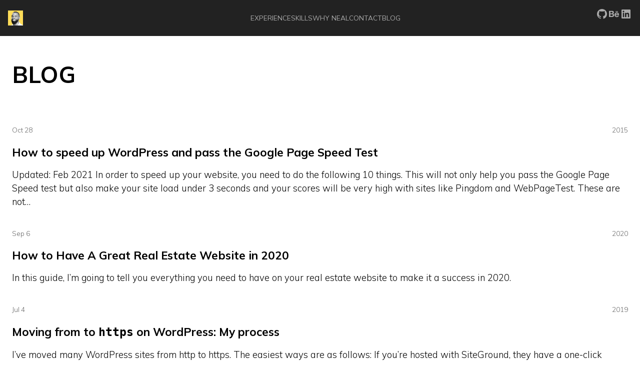

--- FILE ---
content_type: text/html; charset=UTF-8
request_url: https://nealchester.com/blog/
body_size: 21218
content:
<!DOCTYPE html>
<html lang="en-US">
<head>
	<meta charset="UTF-8" />
	<meta name="viewport" content="width=device-width, initial-scale=1" />
<meta name='robots' content='index, follow, max-image-preview:large, max-snippet:-1, max-video-preview:-1' />

	<!-- This site is optimized with the Yoast SEO plugin v26.8 - https://yoast.com/product/yoast-seo-wordpress/ -->
	<link rel="canonical" href="https://nealchester.com/blog/" />
	<link rel="next" href="https://nealchester.com/blog/page/2/" />
	<meta property="og:locale" content="en_US" />
	<meta property="og:type" content="article" />
	<meta property="og:title" content="Blog - Neal Chester 3.0" />
	<meta property="og:url" content="https://nealchester.com/blog/" />
	<meta property="og:site_name" content="Neal Chester 3.0" />
	<meta name="twitter:card" content="summary_large_image" />
	<script type="application/ld+json" class="yoast-schema-graph">{"@context":"https://schema.org","@graph":[{"@type":["WebPage","CollectionPage"],"@id":"https://nealchester.com/blog/","url":"https://nealchester.com/blog/","name":"Blog - Neal Chester 3.0","isPartOf":{"@id":"https://nealchester.com/#website"},"datePublished":"2025-05-20T10:13:28+00:00","dateModified":"2025-05-20T10:13:29+00:00","breadcrumb":{"@id":"https://nealchester.com/blog/#breadcrumb"},"inLanguage":"en-US"},{"@type":"BreadcrumbList","@id":"https://nealchester.com/blog/#breadcrumb","itemListElement":[{"@type":"ListItem","position":1,"name":"Home","item":"https://nealchester.com/"},{"@type":"ListItem","position":2,"name":"Blog"}]},{"@type":"WebSite","@id":"https://nealchester.com/#website","url":"https://nealchester.com/","name":"Neal Chester Full-Stack WordPress Web Developer","description":"","potentialAction":[{"@type":"SearchAction","target":{"@type":"EntryPoint","urlTemplate":"https://nealchester.com/?s={search_term_string}"},"query-input":{"@type":"PropertyValueSpecification","valueRequired":true,"valueName":"search_term_string"}}],"inLanguage":"en-US"}]}</script>
	<!-- / Yoast SEO plugin. -->


<title>Blog - Neal Chester 3.0</title>
<link rel='dns-prefetch' href='//use.fontawesome.com' />
<link rel='dns-prefetch' href='//fonts.googleapis.com' />
<link rel="alternate" type="application/rss+xml" title="Neal Chester 3.0 &raquo; Feed" href="https://nealchester.com/feed/" />
<link rel="alternate" type="application/rss+xml" title="Neal Chester 3.0 &raquo; Comments Feed" href="https://nealchester.com/comments/feed/" />

  <link rel="preconnect" href="https://fonts.googleapis.com">
  <link rel="preconnect" href="https://fonts.gstatic.com" crossorigin><style id='wp-img-auto-sizes-contain-inline-css'>
img:is([sizes=auto i],[sizes^="auto," i]){contain-intrinsic-size:3000px 1500px}
/*# sourceURL=wp-img-auto-sizes-contain-inline-css */
</style>

<style id='wp-block-image-inline-css'>
.wp-block-image>a,.wp-block-image>figure>a{display:inline-block}.wp-block-image img{box-sizing:border-box;height:auto;max-width:100%;vertical-align:bottom}@media not (prefers-reduced-motion){.wp-block-image img.hide{visibility:hidden}.wp-block-image img.show{animation:show-content-image .4s}}.wp-block-image[style*=border-radius] img,.wp-block-image[style*=border-radius]>a{border-radius:inherit}.wp-block-image.has-custom-border img{box-sizing:border-box}.wp-block-image.aligncenter{text-align:center}.wp-block-image.alignfull>a,.wp-block-image.alignwide>a{width:100%}.wp-block-image.alignfull img,.wp-block-image.alignwide img{height:auto;width:100%}.wp-block-image .aligncenter,.wp-block-image .alignleft,.wp-block-image .alignright,.wp-block-image.aligncenter,.wp-block-image.alignleft,.wp-block-image.alignright{display:table}.wp-block-image .aligncenter>figcaption,.wp-block-image .alignleft>figcaption,.wp-block-image .alignright>figcaption,.wp-block-image.aligncenter>figcaption,.wp-block-image.alignleft>figcaption,.wp-block-image.alignright>figcaption{caption-side:bottom;display:table-caption}.wp-block-image .alignleft{float:left;margin:.5em 1em .5em 0}.wp-block-image .alignright{float:right;margin:.5em 0 .5em 1em}.wp-block-image .aligncenter{margin-left:auto;margin-right:auto}.wp-block-image :where(figcaption){margin-bottom:1em;margin-top:.5em}.wp-block-image.is-style-circle-mask img{border-radius:9999px}@supports ((-webkit-mask-image:none) or (mask-image:none)) or (-webkit-mask-image:none){.wp-block-image.is-style-circle-mask img{border-radius:0;-webkit-mask-image:url('data:image/svg+xml;utf8,<svg viewBox="0 0 100 100" xmlns="http://www.w3.org/2000/svg"><circle cx="50" cy="50" r="50"/></svg>');mask-image:url('data:image/svg+xml;utf8,<svg viewBox="0 0 100 100" xmlns="http://www.w3.org/2000/svg"><circle cx="50" cy="50" r="50"/></svg>');mask-mode:alpha;-webkit-mask-position:center;mask-position:center;-webkit-mask-repeat:no-repeat;mask-repeat:no-repeat;-webkit-mask-size:contain;mask-size:contain}}:root :where(.wp-block-image.is-style-rounded img,.wp-block-image .is-style-rounded img){border-radius:9999px}.wp-block-image figure{margin:0}.wp-lightbox-container{display:flex;flex-direction:column;position:relative}.wp-lightbox-container img{cursor:zoom-in}.wp-lightbox-container img:hover+button{opacity:1}.wp-lightbox-container button{align-items:center;backdrop-filter:blur(16px) saturate(180%);background-color:#5a5a5a40;border:none;border-radius:4px;cursor:zoom-in;display:flex;height:20px;justify-content:center;opacity:0;padding:0;position:absolute;right:16px;text-align:center;top:16px;width:20px;z-index:100}@media not (prefers-reduced-motion){.wp-lightbox-container button{transition:opacity .2s ease}}.wp-lightbox-container button:focus-visible{outline:3px auto #5a5a5a40;outline:3px auto -webkit-focus-ring-color;outline-offset:3px}.wp-lightbox-container button:hover{cursor:pointer;opacity:1}.wp-lightbox-container button:focus{opacity:1}.wp-lightbox-container button:focus,.wp-lightbox-container button:hover,.wp-lightbox-container button:not(:hover):not(:active):not(.has-background){background-color:#5a5a5a40;border:none}.wp-lightbox-overlay{box-sizing:border-box;cursor:zoom-out;height:100vh;left:0;overflow:hidden;position:fixed;top:0;visibility:hidden;width:100%;z-index:100000}.wp-lightbox-overlay .close-button{align-items:center;cursor:pointer;display:flex;justify-content:center;min-height:40px;min-width:40px;padding:0;position:absolute;right:calc(env(safe-area-inset-right) + 16px);top:calc(env(safe-area-inset-top) + 16px);z-index:5000000}.wp-lightbox-overlay .close-button:focus,.wp-lightbox-overlay .close-button:hover,.wp-lightbox-overlay .close-button:not(:hover):not(:active):not(.has-background){background:none;border:none}.wp-lightbox-overlay .lightbox-image-container{height:var(--wp--lightbox-container-height);left:50%;overflow:hidden;position:absolute;top:50%;transform:translate(-50%,-50%);transform-origin:top left;width:var(--wp--lightbox-container-width);z-index:9999999999}.wp-lightbox-overlay .wp-block-image{align-items:center;box-sizing:border-box;display:flex;height:100%;justify-content:center;margin:0;position:relative;transform-origin:0 0;width:100%;z-index:3000000}.wp-lightbox-overlay .wp-block-image img{height:var(--wp--lightbox-image-height);min-height:var(--wp--lightbox-image-height);min-width:var(--wp--lightbox-image-width);width:var(--wp--lightbox-image-width)}.wp-lightbox-overlay .wp-block-image figcaption{display:none}.wp-lightbox-overlay button{background:none;border:none}.wp-lightbox-overlay .scrim{background-color:#fff;height:100%;opacity:.9;position:absolute;width:100%;z-index:2000000}.wp-lightbox-overlay.active{visibility:visible}@media not (prefers-reduced-motion){.wp-lightbox-overlay.active{animation:turn-on-visibility .25s both}.wp-lightbox-overlay.active img{animation:turn-on-visibility .35s both}.wp-lightbox-overlay.show-closing-animation:not(.active){animation:turn-off-visibility .35s both}.wp-lightbox-overlay.show-closing-animation:not(.active) img{animation:turn-off-visibility .25s both}.wp-lightbox-overlay.zoom.active{animation:none;opacity:1;visibility:visible}.wp-lightbox-overlay.zoom.active .lightbox-image-container{animation:lightbox-zoom-in .4s}.wp-lightbox-overlay.zoom.active .lightbox-image-container img{animation:none}.wp-lightbox-overlay.zoom.active .scrim{animation:turn-on-visibility .4s forwards}.wp-lightbox-overlay.zoom.show-closing-animation:not(.active){animation:none}.wp-lightbox-overlay.zoom.show-closing-animation:not(.active) .lightbox-image-container{animation:lightbox-zoom-out .4s}.wp-lightbox-overlay.zoom.show-closing-animation:not(.active) .lightbox-image-container img{animation:none}.wp-lightbox-overlay.zoom.show-closing-animation:not(.active) .scrim{animation:turn-off-visibility .4s forwards}}@keyframes show-content-image{0%{visibility:hidden}99%{visibility:hidden}to{visibility:visible}}@keyframes turn-on-visibility{0%{opacity:0}to{opacity:1}}@keyframes turn-off-visibility{0%{opacity:1;visibility:visible}99%{opacity:0;visibility:visible}to{opacity:0;visibility:hidden}}@keyframes lightbox-zoom-in{0%{transform:translate(calc((-100vw + var(--wp--lightbox-scrollbar-width))/2 + var(--wp--lightbox-initial-left-position)),calc(-50vh + var(--wp--lightbox-initial-top-position))) scale(var(--wp--lightbox-scale))}to{transform:translate(-50%,-50%) scale(1)}}@keyframes lightbox-zoom-out{0%{transform:translate(-50%,-50%) scale(1);visibility:visible}99%{visibility:visible}to{transform:translate(calc((-100vw + var(--wp--lightbox-scrollbar-width))/2 + var(--wp--lightbox-initial-left-position)),calc(-50vh + var(--wp--lightbox-initial-top-position))) scale(var(--wp--lightbox-scale));visibility:hidden}}
/*# sourceURL=https://nealchester.com/wp-includes/blocks/image/style.min.css */
</style>
<style id='wp-block-group-inline-css'>
.wp-block-group{box-sizing:border-box}:where(.wp-block-group.wp-block-group-is-layout-constrained){position:relative}
/*# sourceURL=https://nealchester.com/wp-includes/blocks/group/style.min.css */
</style>
<style id='wp-block-navigation-link-inline-css'>
.wp-block-navigation .wp-block-navigation-item__label{overflow-wrap:break-word}.wp-block-navigation .wp-block-navigation-item__description{display:none}.link-ui-tools{outline:1px solid #f0f0f0;padding:8px}.link-ui-block-inserter{padding-top:8px}.link-ui-block-inserter__back{margin-left:8px;text-transform:uppercase}
/*# sourceURL=https://nealchester.com/wp-includes/blocks/navigation-link/style.min.css */
</style>
<link rel='stylesheet' id='wp-block-navigation-css' href='https://nealchester.com/wp-includes/blocks/navigation/style.min.css' media='all' />
<style id='wp-block-social-links-inline-css'>
.wp-block-social-links{background:none;box-sizing:border-box;margin-left:0;padding-left:0;padding-right:0;text-indent:0}.wp-block-social-links .wp-social-link a,.wp-block-social-links .wp-social-link a:hover{border-bottom:0;box-shadow:none;text-decoration:none}.wp-block-social-links .wp-social-link svg{height:1em;width:1em}.wp-block-social-links .wp-social-link span:not(.screen-reader-text){font-size:.65em;margin-left:.5em;margin-right:.5em}.wp-block-social-links.has-small-icon-size{font-size:16px}.wp-block-social-links,.wp-block-social-links.has-normal-icon-size{font-size:24px}.wp-block-social-links.has-large-icon-size{font-size:36px}.wp-block-social-links.has-huge-icon-size{font-size:48px}.wp-block-social-links.aligncenter{display:flex;justify-content:center}.wp-block-social-links.alignright{justify-content:flex-end}.wp-block-social-link{border-radius:9999px;display:block}@media not (prefers-reduced-motion){.wp-block-social-link{transition:transform .1s ease}}.wp-block-social-link{height:auto}.wp-block-social-link a{align-items:center;display:flex;line-height:0}.wp-block-social-link:hover{transform:scale(1.1)}.wp-block-social-links .wp-block-social-link.wp-social-link{display:inline-block;margin:0;padding:0}.wp-block-social-links .wp-block-social-link.wp-social-link .wp-block-social-link-anchor,.wp-block-social-links .wp-block-social-link.wp-social-link .wp-block-social-link-anchor svg,.wp-block-social-links .wp-block-social-link.wp-social-link .wp-block-social-link-anchor:active,.wp-block-social-links .wp-block-social-link.wp-social-link .wp-block-social-link-anchor:hover,.wp-block-social-links .wp-block-social-link.wp-social-link .wp-block-social-link-anchor:visited{color:currentColor;fill:currentColor}:where(.wp-block-social-links:not(.is-style-logos-only)) .wp-social-link{background-color:#f0f0f0;color:#444}:where(.wp-block-social-links:not(.is-style-logos-only)) .wp-social-link-amazon{background-color:#f90;color:#fff}:where(.wp-block-social-links:not(.is-style-logos-only)) .wp-social-link-bandcamp{background-color:#1ea0c3;color:#fff}:where(.wp-block-social-links:not(.is-style-logos-only)) .wp-social-link-behance{background-color:#0757fe;color:#fff}:where(.wp-block-social-links:not(.is-style-logos-only)) .wp-social-link-bluesky{background-color:#0a7aff;color:#fff}:where(.wp-block-social-links:not(.is-style-logos-only)) .wp-social-link-codepen{background-color:#1e1f26;color:#fff}:where(.wp-block-social-links:not(.is-style-logos-only)) .wp-social-link-deviantart{background-color:#02e49b;color:#fff}:where(.wp-block-social-links:not(.is-style-logos-only)) .wp-social-link-discord{background-color:#5865f2;color:#fff}:where(.wp-block-social-links:not(.is-style-logos-only)) .wp-social-link-dribbble{background-color:#e94c89;color:#fff}:where(.wp-block-social-links:not(.is-style-logos-only)) .wp-social-link-dropbox{background-color:#4280ff;color:#fff}:where(.wp-block-social-links:not(.is-style-logos-only)) .wp-social-link-etsy{background-color:#f45800;color:#fff}:where(.wp-block-social-links:not(.is-style-logos-only)) .wp-social-link-facebook{background-color:#0866ff;color:#fff}:where(.wp-block-social-links:not(.is-style-logos-only)) .wp-social-link-fivehundredpx{background-color:#000;color:#fff}:where(.wp-block-social-links:not(.is-style-logos-only)) .wp-social-link-flickr{background-color:#0461dd;color:#fff}:where(.wp-block-social-links:not(.is-style-logos-only)) .wp-social-link-foursquare{background-color:#e65678;color:#fff}:where(.wp-block-social-links:not(.is-style-logos-only)) .wp-social-link-github{background-color:#24292d;color:#fff}:where(.wp-block-social-links:not(.is-style-logos-only)) .wp-social-link-goodreads{background-color:#eceadd;color:#382110}:where(.wp-block-social-links:not(.is-style-logos-only)) .wp-social-link-google{background-color:#ea4434;color:#fff}:where(.wp-block-social-links:not(.is-style-logos-only)) .wp-social-link-gravatar{background-color:#1d4fc4;color:#fff}:where(.wp-block-social-links:not(.is-style-logos-only)) .wp-social-link-instagram{background-color:#f00075;color:#fff}:where(.wp-block-social-links:not(.is-style-logos-only)) .wp-social-link-lastfm{background-color:#e21b24;color:#fff}:where(.wp-block-social-links:not(.is-style-logos-only)) .wp-social-link-linkedin{background-color:#0d66c2;color:#fff}:where(.wp-block-social-links:not(.is-style-logos-only)) .wp-social-link-mastodon{background-color:#3288d4;color:#fff}:where(.wp-block-social-links:not(.is-style-logos-only)) .wp-social-link-medium{background-color:#000;color:#fff}:where(.wp-block-social-links:not(.is-style-logos-only)) .wp-social-link-meetup{background-color:#f6405f;color:#fff}:where(.wp-block-social-links:not(.is-style-logos-only)) .wp-social-link-patreon{background-color:#000;color:#fff}:where(.wp-block-social-links:not(.is-style-logos-only)) .wp-social-link-pinterest{background-color:#e60122;color:#fff}:where(.wp-block-social-links:not(.is-style-logos-only)) .wp-social-link-pocket{background-color:#ef4155;color:#fff}:where(.wp-block-social-links:not(.is-style-logos-only)) .wp-social-link-reddit{background-color:#ff4500;color:#fff}:where(.wp-block-social-links:not(.is-style-logos-only)) .wp-social-link-skype{background-color:#0478d7;color:#fff}:where(.wp-block-social-links:not(.is-style-logos-only)) .wp-social-link-snapchat{background-color:#fefc00;color:#fff;stroke:#000}:where(.wp-block-social-links:not(.is-style-logos-only)) .wp-social-link-soundcloud{background-color:#ff5600;color:#fff}:where(.wp-block-social-links:not(.is-style-logos-only)) .wp-social-link-spotify{background-color:#1bd760;color:#fff}:where(.wp-block-social-links:not(.is-style-logos-only)) .wp-social-link-telegram{background-color:#2aabee;color:#fff}:where(.wp-block-social-links:not(.is-style-logos-only)) .wp-social-link-threads{background-color:#000;color:#fff}:where(.wp-block-social-links:not(.is-style-logos-only)) .wp-social-link-tiktok{background-color:#000;color:#fff}:where(.wp-block-social-links:not(.is-style-logos-only)) .wp-social-link-tumblr{background-color:#011835;color:#fff}:where(.wp-block-social-links:not(.is-style-logos-only)) .wp-social-link-twitch{background-color:#6440a4;color:#fff}:where(.wp-block-social-links:not(.is-style-logos-only)) .wp-social-link-twitter{background-color:#1da1f2;color:#fff}:where(.wp-block-social-links:not(.is-style-logos-only)) .wp-social-link-vimeo{background-color:#1eb7ea;color:#fff}:where(.wp-block-social-links:not(.is-style-logos-only)) .wp-social-link-vk{background-color:#4680c2;color:#fff}:where(.wp-block-social-links:not(.is-style-logos-only)) .wp-social-link-wordpress{background-color:#3499cd;color:#fff}:where(.wp-block-social-links:not(.is-style-logos-only)) .wp-social-link-whatsapp{background-color:#25d366;color:#fff}:where(.wp-block-social-links:not(.is-style-logos-only)) .wp-social-link-x{background-color:#000;color:#fff}:where(.wp-block-social-links:not(.is-style-logos-only)) .wp-social-link-yelp{background-color:#d32422;color:#fff}:where(.wp-block-social-links:not(.is-style-logos-only)) .wp-social-link-youtube{background-color:red;color:#fff}:where(.wp-block-social-links.is-style-logos-only) .wp-social-link{background:none}:where(.wp-block-social-links.is-style-logos-only) .wp-social-link svg{height:1.25em;width:1.25em}:where(.wp-block-social-links.is-style-logos-only) .wp-social-link-amazon{color:#f90}:where(.wp-block-social-links.is-style-logos-only) .wp-social-link-bandcamp{color:#1ea0c3}:where(.wp-block-social-links.is-style-logos-only) .wp-social-link-behance{color:#0757fe}:where(.wp-block-social-links.is-style-logos-only) .wp-social-link-bluesky{color:#0a7aff}:where(.wp-block-social-links.is-style-logos-only) .wp-social-link-codepen{color:#1e1f26}:where(.wp-block-social-links.is-style-logos-only) .wp-social-link-deviantart{color:#02e49b}:where(.wp-block-social-links.is-style-logos-only) .wp-social-link-discord{color:#5865f2}:where(.wp-block-social-links.is-style-logos-only) .wp-social-link-dribbble{color:#e94c89}:where(.wp-block-social-links.is-style-logos-only) .wp-social-link-dropbox{color:#4280ff}:where(.wp-block-social-links.is-style-logos-only) .wp-social-link-etsy{color:#f45800}:where(.wp-block-social-links.is-style-logos-only) .wp-social-link-facebook{color:#0866ff}:where(.wp-block-social-links.is-style-logos-only) .wp-social-link-fivehundredpx{color:#000}:where(.wp-block-social-links.is-style-logos-only) .wp-social-link-flickr{color:#0461dd}:where(.wp-block-social-links.is-style-logos-only) .wp-social-link-foursquare{color:#e65678}:where(.wp-block-social-links.is-style-logos-only) .wp-social-link-github{color:#24292d}:where(.wp-block-social-links.is-style-logos-only) .wp-social-link-goodreads{color:#382110}:where(.wp-block-social-links.is-style-logos-only) .wp-social-link-google{color:#ea4434}:where(.wp-block-social-links.is-style-logos-only) .wp-social-link-gravatar{color:#1d4fc4}:where(.wp-block-social-links.is-style-logos-only) .wp-social-link-instagram{color:#f00075}:where(.wp-block-social-links.is-style-logos-only) .wp-social-link-lastfm{color:#e21b24}:where(.wp-block-social-links.is-style-logos-only) .wp-social-link-linkedin{color:#0d66c2}:where(.wp-block-social-links.is-style-logos-only) .wp-social-link-mastodon{color:#3288d4}:where(.wp-block-social-links.is-style-logos-only) .wp-social-link-medium{color:#000}:where(.wp-block-social-links.is-style-logos-only) .wp-social-link-meetup{color:#f6405f}:where(.wp-block-social-links.is-style-logos-only) .wp-social-link-patreon{color:#000}:where(.wp-block-social-links.is-style-logos-only) .wp-social-link-pinterest{color:#e60122}:where(.wp-block-social-links.is-style-logos-only) .wp-social-link-pocket{color:#ef4155}:where(.wp-block-social-links.is-style-logos-only) .wp-social-link-reddit{color:#ff4500}:where(.wp-block-social-links.is-style-logos-only) .wp-social-link-skype{color:#0478d7}:where(.wp-block-social-links.is-style-logos-only) .wp-social-link-snapchat{color:#fff;stroke:#000}:where(.wp-block-social-links.is-style-logos-only) .wp-social-link-soundcloud{color:#ff5600}:where(.wp-block-social-links.is-style-logos-only) .wp-social-link-spotify{color:#1bd760}:where(.wp-block-social-links.is-style-logos-only) .wp-social-link-telegram{color:#2aabee}:where(.wp-block-social-links.is-style-logos-only) .wp-social-link-threads{color:#000}:where(.wp-block-social-links.is-style-logos-only) .wp-social-link-tiktok{color:#000}:where(.wp-block-social-links.is-style-logos-only) .wp-social-link-tumblr{color:#011835}:where(.wp-block-social-links.is-style-logos-only) .wp-social-link-twitch{color:#6440a4}:where(.wp-block-social-links.is-style-logos-only) .wp-social-link-twitter{color:#1da1f2}:where(.wp-block-social-links.is-style-logos-only) .wp-social-link-vimeo{color:#1eb7ea}:where(.wp-block-social-links.is-style-logos-only) .wp-social-link-vk{color:#4680c2}:where(.wp-block-social-links.is-style-logos-only) .wp-social-link-whatsapp{color:#25d366}:where(.wp-block-social-links.is-style-logos-only) .wp-social-link-wordpress{color:#3499cd}:where(.wp-block-social-links.is-style-logos-only) .wp-social-link-x{color:#000}:where(.wp-block-social-links.is-style-logos-only) .wp-social-link-yelp{color:#d32422}:where(.wp-block-social-links.is-style-logos-only) .wp-social-link-youtube{color:red}.wp-block-social-links.is-style-pill-shape .wp-social-link{width:auto}:root :where(.wp-block-social-links .wp-social-link a){padding:.25em}:root :where(.wp-block-social-links.is-style-logos-only .wp-social-link a){padding:0}:root :where(.wp-block-social-links.is-style-pill-shape .wp-social-link a){padding-left:.6666666667em;padding-right:.6666666667em}.wp-block-social-links:not(.has-icon-color):not(.has-icon-background-color) .wp-social-link-snapchat .wp-block-social-link-label{color:#000}
/*# sourceURL=https://nealchester.com/wp-includes/blocks/social-links/style.min.css */
</style>
<style id='wp-block-spacer-inline-css'>
.wp-block-spacer{clear:both}
/*# sourceURL=https://nealchester.com/wp-includes/blocks/spacer/style.min.css */
</style>
<style id='wp-block-heading-inline-css'>
h1:where(.wp-block-heading).has-background,h2:where(.wp-block-heading).has-background,h3:where(.wp-block-heading).has-background,h4:where(.wp-block-heading).has-background,h5:where(.wp-block-heading).has-background,h6:where(.wp-block-heading).has-background{padding:1.25em 2.375em}h1.has-text-align-left[style*=writing-mode]:where([style*=vertical-lr]),h1.has-text-align-right[style*=writing-mode]:where([style*=vertical-rl]),h2.has-text-align-left[style*=writing-mode]:where([style*=vertical-lr]),h2.has-text-align-right[style*=writing-mode]:where([style*=vertical-rl]),h3.has-text-align-left[style*=writing-mode]:where([style*=vertical-lr]),h3.has-text-align-right[style*=writing-mode]:where([style*=vertical-rl]),h4.has-text-align-left[style*=writing-mode]:where([style*=vertical-lr]),h4.has-text-align-right[style*=writing-mode]:where([style*=vertical-rl]),h5.has-text-align-left[style*=writing-mode]:where([style*=vertical-lr]),h5.has-text-align-right[style*=writing-mode]:where([style*=vertical-rl]),h6.has-text-align-left[style*=writing-mode]:where([style*=vertical-lr]),h6.has-text-align-right[style*=writing-mode]:where([style*=vertical-rl]){rotate:180deg}
/*# sourceURL=https://nealchester.com/wp-includes/blocks/heading/style.min.css */
</style>
<style id='wp-block-post-date-inline-css'>
.wp-block-post-date{box-sizing:border-box}
/*# sourceURL=https://nealchester.com/wp-includes/blocks/post-date/style.min.css */
</style>
<style id='wp-block-post-title-inline-css'>
.wp-block-post-title{box-sizing:border-box;word-break:break-word}.wp-block-post-title :where(a){display:inline-block;font-family:inherit;font-size:inherit;font-style:inherit;font-weight:inherit;letter-spacing:inherit;line-height:inherit;text-decoration:inherit}
/*# sourceURL=https://nealchester.com/wp-includes/blocks/post-title/style.min.css */
</style>
<style id='wp-block-paragraph-inline-css'>
.is-small-text{font-size:.875em}.is-regular-text{font-size:1em}.is-large-text{font-size:2.25em}.is-larger-text{font-size:3em}.has-drop-cap:not(:focus):first-letter{float:left;font-size:8.4em;font-style:normal;font-weight:100;line-height:.68;margin:.05em .1em 0 0;text-transform:uppercase}body.rtl .has-drop-cap:not(:focus):first-letter{float:none;margin-left:.1em}p.has-drop-cap.has-background{overflow:hidden}:root :where(p.has-background){padding:1.25em 2.375em}:where(p.has-text-color:not(.has-link-color)) a{color:inherit}p.has-text-align-left[style*="writing-mode:vertical-lr"],p.has-text-align-right[style*="writing-mode:vertical-rl"]{rotate:180deg}
/*# sourceURL=https://nealchester.com/wp-includes/blocks/paragraph/style.min.css */
</style>
<style id='wp-block-post-excerpt-inline-css'>
:where(.wp-block-post-excerpt){box-sizing:border-box;margin-bottom:var(--wp--style--block-gap);margin-top:var(--wp--style--block-gap)}.wp-block-post-excerpt__excerpt{margin-bottom:0;margin-top:0}.wp-block-post-excerpt__more-text{margin-bottom:0;margin-top:var(--wp--style--block-gap)}.wp-block-post-excerpt__more-link{display:inline-block}
/*# sourceURL=https://nealchester.com/wp-includes/blocks/post-excerpt/style.min.css */
</style>
<style id='wp-block-list-inline-css'>
ol,ul{box-sizing:border-box}:root :where(.wp-block-list.has-background){padding:1.25em 2.375em}
/*# sourceURL=https://nealchester.com/wp-includes/blocks/list/style.min.css */
</style>
<style id='wp-block-post-template-inline-css'>
.wp-block-post-template{box-sizing:border-box;list-style:none;margin-bottom:0;margin-top:0;max-width:100%;padding:0}.wp-block-post-template.is-flex-container{display:flex;flex-direction:row;flex-wrap:wrap;gap:1.25em}.wp-block-post-template.is-flex-container>li{margin:0;width:100%}@media (min-width:600px){.wp-block-post-template.is-flex-container.is-flex-container.columns-2>li{width:calc(50% - .625em)}.wp-block-post-template.is-flex-container.is-flex-container.columns-3>li{width:calc(33.33333% - .83333em)}.wp-block-post-template.is-flex-container.is-flex-container.columns-4>li{width:calc(25% - .9375em)}.wp-block-post-template.is-flex-container.is-flex-container.columns-5>li{width:calc(20% - 1em)}.wp-block-post-template.is-flex-container.is-flex-container.columns-6>li{width:calc(16.66667% - 1.04167em)}}@media (max-width:600px){.wp-block-post-template-is-layout-grid.wp-block-post-template-is-layout-grid.wp-block-post-template-is-layout-grid.wp-block-post-template-is-layout-grid{grid-template-columns:1fr}}.wp-block-post-template-is-layout-constrained>li>.alignright,.wp-block-post-template-is-layout-flow>li>.alignright{float:right;margin-inline-end:0;margin-inline-start:2em}.wp-block-post-template-is-layout-constrained>li>.alignleft,.wp-block-post-template-is-layout-flow>li>.alignleft{float:left;margin-inline-end:2em;margin-inline-start:0}.wp-block-post-template-is-layout-constrained>li>.aligncenter,.wp-block-post-template-is-layout-flow>li>.aligncenter{margin-inline-end:auto;margin-inline-start:auto}
/*# sourceURL=https://nealchester.com/wp-includes/blocks/post-template/style.min.css */
</style>
<style id='wp-block-query-pagination-inline-css'>
.wp-block-query-pagination.is-content-justification-space-between>.wp-block-query-pagination-next:last-of-type{margin-inline-start:auto}.wp-block-query-pagination.is-content-justification-space-between>.wp-block-query-pagination-previous:first-child{margin-inline-end:auto}.wp-block-query-pagination .wp-block-query-pagination-previous-arrow{display:inline-block;margin-right:1ch}.wp-block-query-pagination .wp-block-query-pagination-previous-arrow:not(.is-arrow-chevron){transform:scaleX(1)}.wp-block-query-pagination .wp-block-query-pagination-next-arrow{display:inline-block;margin-left:1ch}.wp-block-query-pagination .wp-block-query-pagination-next-arrow:not(.is-arrow-chevron){transform:scaleX(1)}.wp-block-query-pagination.aligncenter{justify-content:center}
/*# sourceURL=https://nealchester.com/wp-includes/blocks/query-pagination/style.min.css */
</style>
<style id='wp-block-library-inline-css'>
:root{--wp-block-synced-color:#7a00df;--wp-block-synced-color--rgb:122,0,223;--wp-bound-block-color:var(--wp-block-synced-color);--wp-editor-canvas-background:#ddd;--wp-admin-theme-color:#007cba;--wp-admin-theme-color--rgb:0,124,186;--wp-admin-theme-color-darker-10:#006ba1;--wp-admin-theme-color-darker-10--rgb:0,107,160.5;--wp-admin-theme-color-darker-20:#005a87;--wp-admin-theme-color-darker-20--rgb:0,90,135;--wp-admin-border-width-focus:2px}@media (min-resolution:192dpi){:root{--wp-admin-border-width-focus:1.5px}}.wp-element-button{cursor:pointer}:root .has-very-light-gray-background-color{background-color:#eee}:root .has-very-dark-gray-background-color{background-color:#313131}:root .has-very-light-gray-color{color:#eee}:root .has-very-dark-gray-color{color:#313131}:root .has-vivid-green-cyan-to-vivid-cyan-blue-gradient-background{background:linear-gradient(135deg,#00d084,#0693e3)}:root .has-purple-crush-gradient-background{background:linear-gradient(135deg,#34e2e4,#4721fb 50%,#ab1dfe)}:root .has-hazy-dawn-gradient-background{background:linear-gradient(135deg,#faaca8,#dad0ec)}:root .has-subdued-olive-gradient-background{background:linear-gradient(135deg,#fafae1,#67a671)}:root .has-atomic-cream-gradient-background{background:linear-gradient(135deg,#fdd79a,#004a59)}:root .has-nightshade-gradient-background{background:linear-gradient(135deg,#330968,#31cdcf)}:root .has-midnight-gradient-background{background:linear-gradient(135deg,#020381,#2874fc)}:root{--wp--preset--font-size--normal:16px;--wp--preset--font-size--huge:42px}.has-regular-font-size{font-size:1em}.has-larger-font-size{font-size:2.625em}.has-normal-font-size{font-size:var(--wp--preset--font-size--normal)}.has-huge-font-size{font-size:var(--wp--preset--font-size--huge)}.has-text-align-center{text-align:center}.has-text-align-left{text-align:left}.has-text-align-right{text-align:right}.has-fit-text{white-space:nowrap!important}#end-resizable-editor-section{display:none}.aligncenter{clear:both}.items-justified-left{justify-content:flex-start}.items-justified-center{justify-content:center}.items-justified-right{justify-content:flex-end}.items-justified-space-between{justify-content:space-between}.screen-reader-text{border:0;clip-path:inset(50%);height:1px;margin:-1px;overflow:hidden;padding:0;position:absolute;width:1px;word-wrap:normal!important}.screen-reader-text:focus{background-color:#ddd;clip-path:none;color:#444;display:block;font-size:1em;height:auto;left:5px;line-height:normal;padding:15px 23px 14px;text-decoration:none;top:5px;width:auto;z-index:100000}html :where(.has-border-color){border-style:solid}html :where([style*=border-top-color]){border-top-style:solid}html :where([style*=border-right-color]){border-right-style:solid}html :where([style*=border-bottom-color]){border-bottom-style:solid}html :where([style*=border-left-color]){border-left-style:solid}html :where([style*=border-width]){border-style:solid}html :where([style*=border-top-width]){border-top-style:solid}html :where([style*=border-right-width]){border-right-style:solid}html :where([style*=border-bottom-width]){border-bottom-style:solid}html :where([style*=border-left-width]){border-left-style:solid}html :where(img[class*=wp-image-]){height:auto;max-width:100%}:where(figure){margin:0 0 1em}html :where(.is-position-sticky){--wp-admin--admin-bar--position-offset:var(--wp-admin--admin-bar--height,0px)}@media screen and (max-width:600px){html :where(.is-position-sticky){--wp-admin--admin-bar--position-offset:0px}}
/*# sourceURL=/wp-includes/css/dist/block-library/common.min.css */
</style>
<style id='font-awesome-svg-styles-default-inline-css'>
.svg-inline--fa {
  display: inline-block;
  height: 1em;
  overflow: visible;
  vertical-align: -.125em;
}
/*# sourceURL=font-awesome-svg-styles-default-inline-css */
</style>
<link rel='stylesheet' id='font-awesome-svg-styles-css' href='https://nealchester.com/wp-content/uploads/font-awesome/v6.7.2/css/svg-with-js.css' media='all' />
<style id='font-awesome-svg-styles-inline-css'>
   .wp-block-font-awesome-icon svg::before,
   .wp-rich-text-font-awesome-icon svg::before {content: unset;}
/*# sourceURL=font-awesome-svg-styles-inline-css */
</style>
<style id='global-styles-inline-css'>
:root{--wp--preset--aspect-ratio--square: 1;--wp--preset--aspect-ratio--4-3: 4/3;--wp--preset--aspect-ratio--3-4: 3/4;--wp--preset--aspect-ratio--3-2: 3/2;--wp--preset--aspect-ratio--2-3: 2/3;--wp--preset--aspect-ratio--16-9: 16/9;--wp--preset--aspect-ratio--9-16: 9/16;--wp--preset--color--black: #000000;--wp--preset--color--cyan-bluish-gray: #abb8c3;--wp--preset--color--white: #ffffff;--wp--preset--color--pale-pink: #f78da7;--wp--preset--color--vivid-red: #cf2e2e;--wp--preset--color--luminous-vivid-orange: #ff6900;--wp--preset--color--luminous-vivid-amber: #fcb900;--wp--preset--color--light-green-cyan: #7bdcb5;--wp--preset--color--vivid-green-cyan: #00d084;--wp--preset--color--pale-cyan-blue: #8ed1fc;--wp--preset--color--vivid-cyan-blue: #0693e3;--wp--preset--color--vivid-purple: #9b51e0;--wp--preset--color--charcoal: #222222;--wp--preset--color--gray-dark: #666666;--wp--preset--color--gray-medium: #aaaaaa;--wp--preset--color--gray-light: #cccccc;--wp--preset--color--smoke: #f5f5f5;--wp--preset--color--custom-gold: #ffdb58;--wp--preset--gradient--vivid-cyan-blue-to-vivid-purple: linear-gradient(135deg,rgb(6,147,227) 0%,rgb(155,81,224) 100%);--wp--preset--gradient--light-green-cyan-to-vivid-green-cyan: linear-gradient(135deg,rgb(122,220,180) 0%,rgb(0,208,130) 100%);--wp--preset--gradient--luminous-vivid-amber-to-luminous-vivid-orange: linear-gradient(135deg,rgb(252,185,0) 0%,rgb(255,105,0) 100%);--wp--preset--gradient--luminous-vivid-orange-to-vivid-red: linear-gradient(135deg,rgb(255,105,0) 0%,rgb(207,46,46) 100%);--wp--preset--gradient--very-light-gray-to-cyan-bluish-gray: linear-gradient(135deg,rgb(238,238,238) 0%,rgb(169,184,195) 100%);--wp--preset--gradient--cool-to-warm-spectrum: linear-gradient(135deg,rgb(74,234,220) 0%,rgb(151,120,209) 20%,rgb(207,42,186) 40%,rgb(238,44,130) 60%,rgb(251,105,98) 80%,rgb(254,248,76) 100%);--wp--preset--gradient--blush-light-purple: linear-gradient(135deg,rgb(255,206,236) 0%,rgb(152,150,240) 100%);--wp--preset--gradient--blush-bordeaux: linear-gradient(135deg,rgb(254,205,165) 0%,rgb(254,45,45) 50%,rgb(107,0,62) 100%);--wp--preset--gradient--luminous-dusk: linear-gradient(135deg,rgb(255,203,112) 0%,rgb(199,81,192) 50%,rgb(65,88,208) 100%);--wp--preset--gradient--pale-ocean: linear-gradient(135deg,rgb(255,245,203) 0%,rgb(182,227,212) 50%,rgb(51,167,181) 100%);--wp--preset--gradient--electric-grass: linear-gradient(135deg,rgb(202,248,128) 0%,rgb(113,206,126) 100%);--wp--preset--gradient--midnight: linear-gradient(135deg,rgb(2,3,129) 0%,rgb(40,116,252) 100%);--wp--preset--font-size--small: clamp(0.75rem, 0.75rem + ((1vw - 0.2rem) * 0.156), 0.875rem);--wp--preset--font-size--medium: clamp(1.125rem, 1.125rem + ((1vw - 0.2rem) * 0.469), 1.5rem);--wp--preset--font-size--large: clamp(1.5rem, 1.5rem + ((1vw - 0.2rem) * 0.469), 1.875rem);--wp--preset--font-size--x-large: clamp(1.875rem, 1.875rem + ((1vw - 0.2rem) * 0.781), 2.5rem);--wp--preset--font-size--tiny: clamp(0.625rem, 0.625rem + ((1vw - 0.2rem) * 0.156), 0.75rem);--wp--preset--font-size--normal: clamp(1rem, 1rem + ((1vw - 0.2rem) * 0.25), 1.2rem);--wp--preset--font-size--xx-large: clamp(2.5rem, 2.5rem + ((1vw - 0.2rem) * 0.625), 3rem);--wp--preset--font-size--huge: clamp(3rem, 3rem + ((1vw - 0.2rem) * 0.938), 3.75rem);--wp--preset--font-family--primary: var(--sans);--wp--preset--font-family--secondary: var(--serif);--wp--preset--font-family--mono: var(--mono);--wp--preset--spacing--20: 0.44rem;--wp--preset--spacing--30: 0.67rem;--wp--preset--spacing--40: 1rem;--wp--preset--spacing--50: 1.5rem;--wp--preset--spacing--60: 2.25rem;--wp--preset--spacing--70: 3.38rem;--wp--preset--spacing--80: 5.06rem;--wp--preset--shadow--natural: 6px 6px 9px rgba(0, 0, 0, 0.2);--wp--preset--shadow--deep: 12px 12px 50px rgba(0, 0, 0, 0.4);--wp--preset--shadow--sharp: 6px 6px 0px rgba(0, 0, 0, 0.2);--wp--preset--shadow--outlined: 6px 6px 0px -3px rgb(255, 255, 255), 6px 6px rgb(0, 0, 0);--wp--preset--shadow--crisp: 6px 6px 0px rgb(0, 0, 0);--wp--preset--shadow--theme: var(--shadows);}:root { --wp--style--global--content-size: var(--width-standard);--wp--style--global--wide-size: var(--width-wide); }:where(body) { margin: 0; }.wp-site-blocks > .alignleft { float: left; margin-right: 2em; }.wp-site-blocks > .alignright { float: right; margin-left: 2em; }.wp-site-blocks > .aligncenter { justify-content: center; margin-left: auto; margin-right: auto; }:where(.wp-site-blocks) > * { margin-block-start: 0rem; margin-block-end: 0; }:where(.wp-site-blocks) > :first-child { margin-block-start: 0; }:where(.wp-site-blocks) > :last-child { margin-block-end: 0; }:root { --wp--style--block-gap: 0rem; }:root :where(.is-layout-flow) > :first-child{margin-block-start: 0;}:root :where(.is-layout-flow) > :last-child{margin-block-end: 0;}:root :where(.is-layout-flow) > *{margin-block-start: 0rem;margin-block-end: 0;}:root :where(.is-layout-constrained) > :first-child{margin-block-start: 0;}:root :where(.is-layout-constrained) > :last-child{margin-block-end: 0;}:root :where(.is-layout-constrained) > *{margin-block-start: 0rem;margin-block-end: 0;}:root :where(.is-layout-flex){gap: 0rem;}:root :where(.is-layout-grid){gap: 0rem;}.is-layout-flow > .alignleft{float: left;margin-inline-start: 0;margin-inline-end: 2em;}.is-layout-flow > .alignright{float: right;margin-inline-start: 2em;margin-inline-end: 0;}.is-layout-flow > .aligncenter{margin-left: auto !important;margin-right: auto !important;}.is-layout-constrained > .alignleft{float: left;margin-inline-start: 0;margin-inline-end: 2em;}.is-layout-constrained > .alignright{float: right;margin-inline-start: 2em;margin-inline-end: 0;}.is-layout-constrained > .aligncenter{margin-left: auto !important;margin-right: auto !important;}.is-layout-constrained > :where(:not(.alignleft):not(.alignright):not(.alignfull)){max-width: var(--wp--style--global--content-size);margin-left: auto !important;margin-right: auto !important;}.is-layout-constrained > .alignwide{max-width: var(--wp--style--global--wide-size);}body .is-layout-flex{display: flex;}.is-layout-flex{flex-wrap: wrap;align-items: center;}.is-layout-flex > :is(*, div){margin: 0;}body .is-layout-grid{display: grid;}.is-layout-grid > :is(*, div){margin: 0;}body{font-family: var(--wp--preset--font-family--primary);font-size: var(--txt-base);font-style: normal;font-weight: 300;line-height: 1.5;margin-top: 0px;margin-right: 0px;margin-bottom: 0px;margin-left: 0px;padding-top: 0px;padding-right: 0px;padding-bottom: 0px;padding-left: 0px;}a:where(:not(.wp-element-button)){text-decoration: underline;}h1, h2, h3, h4, h5, h6{font-family: var(--wp--preset--font-family--primary);text-transform: uppercase;}:root :where(.wp-element-button, .wp-block-button__link){background-color: #32373c;border-width: 0;color: #fff;font-family: var(--wp--preset--font-family--primary);font-size: inherit;font-style: inherit;font-weight: inherit;letter-spacing: inherit;line-height: inherit;padding-top: calc(0.667em + 2px);padding-right: calc(1.333em + 2px);padding-bottom: calc(0.667em + 2px);padding-left: calc(1.333em + 2px);text-decoration: none;text-transform: inherit;}:root :where(.wp-element-caption, .wp-block-audio figcaption, .wp-block-embed figcaption, .wp-block-gallery figcaption, .wp-block-image figcaption, .wp-block-table figcaption, .wp-block-video figcaption){font-family: var(--wp--preset--font-family--primary);}.has-black-color{color: var(--wp--preset--color--black) !important;}.has-cyan-bluish-gray-color{color: var(--wp--preset--color--cyan-bluish-gray) !important;}.has-white-color{color: var(--wp--preset--color--white) !important;}.has-pale-pink-color{color: var(--wp--preset--color--pale-pink) !important;}.has-vivid-red-color{color: var(--wp--preset--color--vivid-red) !important;}.has-luminous-vivid-orange-color{color: var(--wp--preset--color--luminous-vivid-orange) !important;}.has-luminous-vivid-amber-color{color: var(--wp--preset--color--luminous-vivid-amber) !important;}.has-light-green-cyan-color{color: var(--wp--preset--color--light-green-cyan) !important;}.has-vivid-green-cyan-color{color: var(--wp--preset--color--vivid-green-cyan) !important;}.has-pale-cyan-blue-color{color: var(--wp--preset--color--pale-cyan-blue) !important;}.has-vivid-cyan-blue-color{color: var(--wp--preset--color--vivid-cyan-blue) !important;}.has-vivid-purple-color{color: var(--wp--preset--color--vivid-purple) !important;}.has-charcoal-color{color: var(--wp--preset--color--charcoal) !important;}.has-gray-dark-color{color: var(--wp--preset--color--gray-dark) !important;}.has-gray-medium-color{color: var(--wp--preset--color--gray-medium) !important;}.has-gray-light-color{color: var(--wp--preset--color--gray-light) !important;}.has-smoke-color{color: var(--wp--preset--color--smoke) !important;}.has-custom-gold-color{color: var(--wp--preset--color--custom-gold) !important;}.has-black-background-color{background-color: var(--wp--preset--color--black) !important;}.has-cyan-bluish-gray-background-color{background-color: var(--wp--preset--color--cyan-bluish-gray) !important;}.has-white-background-color{background-color: var(--wp--preset--color--white) !important;}.has-pale-pink-background-color{background-color: var(--wp--preset--color--pale-pink) !important;}.has-vivid-red-background-color{background-color: var(--wp--preset--color--vivid-red) !important;}.has-luminous-vivid-orange-background-color{background-color: var(--wp--preset--color--luminous-vivid-orange) !important;}.has-luminous-vivid-amber-background-color{background-color: var(--wp--preset--color--luminous-vivid-amber) !important;}.has-light-green-cyan-background-color{background-color: var(--wp--preset--color--light-green-cyan) !important;}.has-vivid-green-cyan-background-color{background-color: var(--wp--preset--color--vivid-green-cyan) !important;}.has-pale-cyan-blue-background-color{background-color: var(--wp--preset--color--pale-cyan-blue) !important;}.has-vivid-cyan-blue-background-color{background-color: var(--wp--preset--color--vivid-cyan-blue) !important;}.has-vivid-purple-background-color{background-color: var(--wp--preset--color--vivid-purple) !important;}.has-charcoal-background-color{background-color: var(--wp--preset--color--charcoal) !important;}.has-gray-dark-background-color{background-color: var(--wp--preset--color--gray-dark) !important;}.has-gray-medium-background-color{background-color: var(--wp--preset--color--gray-medium) !important;}.has-gray-light-background-color{background-color: var(--wp--preset--color--gray-light) !important;}.has-smoke-background-color{background-color: var(--wp--preset--color--smoke) !important;}.has-custom-gold-background-color{background-color: var(--wp--preset--color--custom-gold) !important;}.has-black-border-color{border-color: var(--wp--preset--color--black) !important;}.has-cyan-bluish-gray-border-color{border-color: var(--wp--preset--color--cyan-bluish-gray) !important;}.has-white-border-color{border-color: var(--wp--preset--color--white) !important;}.has-pale-pink-border-color{border-color: var(--wp--preset--color--pale-pink) !important;}.has-vivid-red-border-color{border-color: var(--wp--preset--color--vivid-red) !important;}.has-luminous-vivid-orange-border-color{border-color: var(--wp--preset--color--luminous-vivid-orange) !important;}.has-luminous-vivid-amber-border-color{border-color: var(--wp--preset--color--luminous-vivid-amber) !important;}.has-light-green-cyan-border-color{border-color: var(--wp--preset--color--light-green-cyan) !important;}.has-vivid-green-cyan-border-color{border-color: var(--wp--preset--color--vivid-green-cyan) !important;}.has-pale-cyan-blue-border-color{border-color: var(--wp--preset--color--pale-cyan-blue) !important;}.has-vivid-cyan-blue-border-color{border-color: var(--wp--preset--color--vivid-cyan-blue) !important;}.has-vivid-purple-border-color{border-color: var(--wp--preset--color--vivid-purple) !important;}.has-charcoal-border-color{border-color: var(--wp--preset--color--charcoal) !important;}.has-gray-dark-border-color{border-color: var(--wp--preset--color--gray-dark) !important;}.has-gray-medium-border-color{border-color: var(--wp--preset--color--gray-medium) !important;}.has-gray-light-border-color{border-color: var(--wp--preset--color--gray-light) !important;}.has-smoke-border-color{border-color: var(--wp--preset--color--smoke) !important;}.has-custom-gold-border-color{border-color: var(--wp--preset--color--custom-gold) !important;}.has-vivid-cyan-blue-to-vivid-purple-gradient-background{background: var(--wp--preset--gradient--vivid-cyan-blue-to-vivid-purple) !important;}.has-light-green-cyan-to-vivid-green-cyan-gradient-background{background: var(--wp--preset--gradient--light-green-cyan-to-vivid-green-cyan) !important;}.has-luminous-vivid-amber-to-luminous-vivid-orange-gradient-background{background: var(--wp--preset--gradient--luminous-vivid-amber-to-luminous-vivid-orange) !important;}.has-luminous-vivid-orange-to-vivid-red-gradient-background{background: var(--wp--preset--gradient--luminous-vivid-orange-to-vivid-red) !important;}.has-very-light-gray-to-cyan-bluish-gray-gradient-background{background: var(--wp--preset--gradient--very-light-gray-to-cyan-bluish-gray) !important;}.has-cool-to-warm-spectrum-gradient-background{background: var(--wp--preset--gradient--cool-to-warm-spectrum) !important;}.has-blush-light-purple-gradient-background{background: var(--wp--preset--gradient--blush-light-purple) !important;}.has-blush-bordeaux-gradient-background{background: var(--wp--preset--gradient--blush-bordeaux) !important;}.has-luminous-dusk-gradient-background{background: var(--wp--preset--gradient--luminous-dusk) !important;}.has-pale-ocean-gradient-background{background: var(--wp--preset--gradient--pale-ocean) !important;}.has-electric-grass-gradient-background{background: var(--wp--preset--gradient--electric-grass) !important;}.has-midnight-gradient-background{background: var(--wp--preset--gradient--midnight) !important;}.has-small-font-size{font-size: var(--wp--preset--font-size--small) !important;}.has-medium-font-size{font-size: var(--wp--preset--font-size--medium) !important;}.has-large-font-size{font-size: var(--wp--preset--font-size--large) !important;}.has-x-large-font-size{font-size: var(--wp--preset--font-size--x-large) !important;}.has-tiny-font-size{font-size: var(--wp--preset--font-size--tiny) !important;}.has-normal-font-size{font-size: var(--wp--preset--font-size--normal) !important;}.has-xx-large-font-size{font-size: var(--wp--preset--font-size--xx-large) !important;}.has-huge-font-size{font-size: var(--wp--preset--font-size--huge) !important;}.has-primary-font-family{font-family: var(--wp--preset--font-family--primary) !important;}.has-secondary-font-family{font-family: var(--wp--preset--font-family--secondary) !important;}.has-mono-font-family{font-family: var(--wp--preset--font-family--mono) !important;}
:root :where(.wp-block-heading){margin-bottom: 1rem;}
:root :where(.wp-block-list){margin-bottom: 1rem;}
:root :where(.wp-block-navigation-is-layout-flow) > :first-child{margin-block-start: 0;}:root :where(.wp-block-navigation-is-layout-flow) > :last-child{margin-block-end: 0;}:root :where(.wp-block-navigation-is-layout-flow) > *{margin-block-start: var(--wp--preset--spacing--30);margin-block-end: 0;}:root :where(.wp-block-navigation-is-layout-constrained) > :first-child{margin-block-start: 0;}:root :where(.wp-block-navigation-is-layout-constrained) > :last-child{margin-block-end: 0;}:root :where(.wp-block-navigation-is-layout-constrained) > *{margin-block-start: var(--wp--preset--spacing--30);margin-block-end: 0;}:root :where(.wp-block-navigation-is-layout-flex){gap: var(--wp--preset--spacing--30);}:root :where(.wp-block-navigation-is-layout-grid){gap: var(--wp--preset--spacing--30);}
:root :where(p){margin-bottom: 1rem;}
:root :where(.wp-block-post-date){font-size: var(--wp--preset--font-size--small);}
:root :where(.wp-block-post-excerpt){font-style: italic;font-weight: 400;}
:root :where(.wp-block-post-title){font-size: var(--wp--preset--font-size--xx-large);}
/*# sourceURL=global-styles-inline-css */
</style>
<style id='core-block-supports-inline-css'>
.wp-container-content-08f64e65{flex-basis:93px;}.wp-container-core-navigation-is-layout-d7c23d16{flex-wrap:nowrap;gap:var(--wp--preset--spacing--50);justify-content:space-between;}.wp-container-core-social-links-is-layout-985f731c{flex-wrap:nowrap;gap:0.5em var(--wp--preset--spacing--30);justify-content:flex-start;}.wp-container-core-group-is-layout-4323470f{flex-wrap:nowrap;gap:var(--wp--preset--spacing--50);justify-content:space-between;}.wp-container-core-group-is-layout-8e179eb8 > :where(:not(.alignleft):not(.alignright):not(.alignfull)){max-width:1600px;margin-left:auto !important;margin-right:auto !important;}.wp-container-core-group-is-layout-8e179eb8 > .alignwide{max-width:1600px;}.wp-container-core-group-is-layout-8e179eb8 .alignfull{max-width:none;}.wp-container-core-group-is-layout-8e179eb8 > .alignfull{margin-right:calc(var(--wp--preset--spacing--40) * -1);margin-left:calc(var(--wp--preset--spacing--40) * -1);}.wp-container-3{top:calc(0px + var(--wp-admin--admin-bar--position-offset, 0px));position:sticky;z-index:10;}.wp-container-core-group-is-layout-c10ac0c8 > .alignfull{margin-right:calc(1.5rem * -1);margin-left:calc(1.5rem * -1);}.wp-elements-c28e6f619dfe0a02d26ba18f51dd8bf3 a:where(:not(.wp-element-button)){color:#666666;}.wp-elements-0f462c3fcfbdc347785e94dd4f30021d a:where(:not(.wp-element-button)){color:#666666;}.wp-container-core-group-is-layout-4522e37f{flex-wrap:nowrap;justify-content:space-between;}.wp-elements-cd72ccde33730fa1a0b24d3e9d53d9ef a:where(:not(.wp-element-button)){color:var(--wp--preset--color--contrast);}.wp-container-core-group-is-layout-281f4fdc > *{margin-block-start:0;margin-block-end:0;}.wp-container-core-group-is-layout-281f4fdc > * + *{margin-block-start:0;margin-block-end:0;}.wp-container-core-query-pagination-is-layout-b2891da8{justify-content:space-between;}.wp-container-core-group-is-layout-e33a71b2 > .alignfull{margin-right:calc(1.5rem * -1);margin-left:calc(1.5rem * -1);}.wp-elements-f3470d9b364981313d7d4c4be2b0b08a a:where(:not(.wp-element-button)){color:var(--wp--preset--color--gray-light);}.wp-container-core-group-is-layout-40d4d6bc > :where(:not(.alignleft):not(.alignright):not(.alignfull)){max-width:1600px;margin-left:auto !important;margin-right:auto !important;}.wp-container-core-group-is-layout-40d4d6bc > .alignwide{max-width:1600px;}.wp-container-core-group-is-layout-40d4d6bc .alignfull{max-width:none;}.wp-container-core-group-is-layout-40d4d6bc > .alignfull{margin-right:calc(1.5rem * -1);margin-left:calc(1.5rem * -1);}.wp-duotone-unset-1.wp-block-image img, .wp-duotone-unset-1.wp-block-image .components-placeholder{filter:unset;}
/*# sourceURL=core-block-supports-inline-css */
</style>
<style id='wp-block-template-skip-link-inline-css'>

		.skip-link.screen-reader-text {
			border: 0;
			clip-path: inset(50%);
			height: 1px;
			margin: -1px;
			overflow: hidden;
			padding: 0;
			position: absolute !important;
			width: 1px;
			word-wrap: normal !important;
		}

		.skip-link.screen-reader-text:focus {
			background-color: #eee;
			clip-path: none;
			color: #444;
			display: block;
			font-size: 1em;
			height: auto;
			left: 5px;
			line-height: normal;
			padding: 15px 23px 14px;
			text-decoration: none;
			top: 5px;
			width: auto;
			z-index: 100000;
		}
/*# sourceURL=wp-block-template-skip-link-inline-css */
</style>
<link rel='stylesheet' id='nc-blocks-animate-css' href='https://nealchester.com/wp-content/themes/nc-block-theme/blocks/js/animate/aos.css?ver=1742586376' media='screen' disabled />
<link rel='stylesheet' id='external-fonts-css' href='https://fonts.googleapis.com/css2?family=Mulish:ital,wght@0,200..1000;1,200..1000&#038;display=swap' media='screen' />
<link rel='stylesheet' id='nc-icons-css' href='https://nealchester.com/wp-content/themes/nc-block-theme/assets/icons/style.css?ver=1742586376' media='all' />
<link rel='stylesheet' id='nc-vars-css' href='https://nealchester.com/wp-content/themes/nc-block-theme/assets/css/variables.css?ver=1747537566' media='all' />
<link rel='stylesheet' id='nc-uclasses-css' href='https://nealchester.com/wp-content/themes/nc-block-theme/assets/css/uclasses.css?ver=1745878914' media='all' />
<link rel='stylesheet' id='nc-reset-css' href='https://nealchester.com/wp-content/themes/nc-block-theme/assets/css/reset.css?ver=1745883924' media='all' />
<link rel='stylesheet' id='nc-blocks-css' href='https://nealchester.com/wp-content/themes/nc-block-theme/assets/css/wpblocks.css?ver=1747358682' media='all' />
<link rel='stylesheet' id='nc-content-css' href='https://nealchester.com/wp-content/themes/nc-block-theme/assets/css/content.css?ver=1747192376' media='all' />
<link rel='stylesheet' id='nc-theme-css' href='https://nealchester.com/wp-content/themes/nc-block-theme/assets/css/theme.css?ver=1743147080' media='all' />
<script src="https://nealchester.com/wp-content/themes/nc-block-theme/blocks/js/animate/aos-remove.js?ver=1742586376" id="nc-blocks-animate-remove-js" defer data-deferred="1"></script>
<script src="https://nealchester.com/wp-includes/js/jquery/jquery.min.js" id="jquery-core-js" defer data-deferred="1"></script>
<script src="https://nealchester.com/wp-includes/js/jquery/jquery-migrate.min.js" id="jquery-migrate-js" defer data-deferred="1"></script>
<script defer crossorigin="anonymous" integrity="sha384-DsXFqEUf3HnCU8om0zbXN58DxV7Bo8/z7AbHBGd2XxkeNpdLrygNiGFr/03W0Xmt" src="https://use.fontawesome.com/releases/v6.7.2/js/all.js" id="font-awesome-official-js"></script>
<link rel="https://api.w.org/" href="https://nealchester.com/wp-json/" /><link rel="EditURI" type="application/rsd+xml" title="RSD" href="https://nealchester.com/xmlrpc.php?rsd" />
<meta name="generator" content="WordPress 6.9" />
<script type="importmap" id="wp-importmap">
{"imports":{"@wordpress/interactivity":"https://nealchester.com/wp-includes/js/dist/script-modules/interactivity/index.min.js?ver=8964710565a1d258501f"}}
</script>
<link rel="modulepreload" href="https://nealchester.com/wp-includes/js/dist/script-modules/interactivity/index.min.js?ver=8964710565a1d258501f" id="@wordpress/interactivity-js-modulepreload" fetchpriority="low">
<link rel="icon" href="https://nealchester.com/wp-content/uploads/cropped-new-neal-32x32.png" sizes="32x32" />
<link rel="icon" href="https://nealchester.com/wp-content/uploads/cropped-new-neal-192x192.png" sizes="192x192" />
<link rel="apple-touch-icon" href="https://nealchester.com/wp-content/uploads/cropped-new-neal-180x180.png" />
<meta name="msapplication-TileImage" content="https://nealchester.com/wp-content/uploads/cropped-new-neal-270x270.png" />
<meta name="theme-color" content="#222222" /></head>

<body class="blog wp-embed-responsive wp-theme-nc-block-theme site-id-1 formstyles">

<div class="wp-site-blocks"><header class="wp-block-template-part">
<div class="wp-block-group alignfull has-charcoal-background-color has-background has-small-font-size is-layout-constrained wp-container-core-group-is-layout-8e179eb8 wp-block-group-is-layout-constrained wp-container-3 is-position-sticky" id="nav" style="padding-top:var(--wp--preset--spacing--40);padding-right:var(--wp--preset--spacing--40);padding-bottom:var(--wp--preset--spacing--40);padding-left:var(--wp--preset--spacing--40)">
<div class="wp-block-group header2 is-content-justification-space-between is-nowrap is-layout-flex wp-container-core-group-is-layout-4323470f wp-block-group-is-layout-flex" style="padding-top:0;padding-right:0;padding-bottom:0;padding-left:0">
<div class="wp-block-group wp-container-content-08f64e65 is-layout-flow wp-block-group-is-layout-flow">
<figure class="wp-block-image size-full is-resized is-style-rounded wp-duotone-unset-1" style="margin-top:0;margin-right:0;margin-bottom:0;margin-left:0"><a href="https://nealchester.com"><img decoding="async" width="200" height="200" src="https://nealchester.com/wp-content/uploads/new-neal.png" alt="A small headshot of Neal" class="wp-image-1875" style="aspect-ratio:1;object-fit:contain;width:30px"/></a></figure>
</div>


<nav style="font-style:normal;font-weight:400;text-transform:uppercase;" class="has-text-color has-gray-medium-color items-justified-space-between no-wrap main-nav-desktop wp-block-navigation has-oswald-font-family is-content-justification-space-between is-nowrap is-layout-flex wp-container-core-navigation-is-layout-d7c23d16 wp-block-navigation-is-layout-flex" aria-label="main-nav-desktop-global"><ul style="font-style:normal;font-weight:400;text-transform:uppercase;" class="wp-block-navigation__container has-text-color has-gray-medium-color items-justified-space-between no-wrap main-nav-desktop wp-block-navigation has-oswald-font-family"><li class=" wp-block-navigation-item wp-block-navigation-link"><a class="wp-block-navigation-item__content"  href="https://nealchester.com/#experience"><span class="wp-block-navigation-item__label">Experience</span></a></li><li class=" wp-block-navigation-item wp-block-navigation-link"><a class="wp-block-navigation-item__content"  href="https://nealchester.com/#skills"><span class="wp-block-navigation-item__label">Skills</span></a></li><li class=" wp-block-navigation-item highlight wp-block-navigation-link"><a class="wp-block-navigation-item__content"  href="https://nealchester.com/#whyneal"><span class="wp-block-navigation-item__label">Why Neal</span></a></li><li class=" wp-block-navigation-item wp-block-navigation-link"><a class="wp-block-navigation-item__content"  href="https://nealchester.com/#contact"><span class="wp-block-navigation-item__label">Contact</span></a></li><li class=" wp-block-navigation-item current-menu-item wp-block-navigation-link"><a class="wp-block-navigation-item__content"  href="https://nealchester.com/blog/" aria-current="page"><span class="wp-block-navigation-item__label">Blog</span></a></li></ul></nav>

<nav style="font-style:normal;font-weight:700;text-transform:uppercase;" class="has-text-color has-white-color is-responsive main-nav-mobile wp-block-navigation is-layout-flex wp-block-navigation-is-layout-flex" aria-label="main-nav-mobile" 
		 data-wp-interactive="core/navigation" data-wp-context='{"overlayOpenedBy":{"click":false,"hover":false,"focus":false},"type":"overlay","roleAttribute":"","ariaLabel":"Menu"}'><button aria-haspopup="dialog" aria-label="Open menu" class="wp-block-navigation__responsive-container-open always-shown" 
				data-wp-on--click="actions.openMenuOnClick"
				data-wp-on--keydown="actions.handleMenuKeydown"
			><svg width="24" height="24" xmlns="http://www.w3.org/2000/svg" viewBox="0 0 24 24"><path d="M5 5v1.5h14V5H5z"></path><path d="M5 12.8h14v-1.5H5v1.5z"></path><path d="M5 19h14v-1.5H5V19z"></path></svg></button>
				<div class="wp-block-navigation__responsive-container hidden-by-default"  id="modal-2" 
				data-wp-class--has-modal-open="state.isMenuOpen"
				data-wp-class--is-menu-open="state.isMenuOpen"
				data-wp-watch="callbacks.initMenu"
				data-wp-on--keydown="actions.handleMenuKeydown"
				data-wp-on--focusout="actions.handleMenuFocusout"
				tabindex="-1"
			>
					<div class="wp-block-navigation__responsive-close" tabindex="-1">
						<div class="wp-block-navigation__responsive-dialog" 
				data-wp-bind--aria-modal="state.ariaModal"
				data-wp-bind--aria-label="state.ariaLabel"
				data-wp-bind--role="state.roleAttribute"
			>
							<button aria-label="Close menu" class="wp-block-navigation__responsive-container-close" 
				data-wp-on--click="actions.closeMenuOnClick"
			><svg xmlns="http://www.w3.org/2000/svg" viewBox="0 0 24 24" width="24" height="24" aria-hidden="true" focusable="false"><path d="m13.06 12 6.47-6.47-1.06-1.06L12 10.94 5.53 4.47 4.47 5.53 10.94 12l-6.47 6.47 1.06 1.06L12 13.06l6.47 6.47 1.06-1.06L13.06 12Z"></path></svg></button>
							<div class="wp-block-navigation__responsive-container-content" 
				data-wp-watch="callbacks.focusFirstElement"
			 id="modal-2-content">
								<ul style="font-style:normal;font-weight:700;text-transform:uppercase;" class="wp-block-navigation__container has-text-color has-white-color is-responsive main-nav-mobile wp-block-navigation"><li class=" wp-block-navigation-item wp-block-navigation-link"><a class="wp-block-navigation-item__content"  href="https://nealchester.com/#cases"><span class="wp-block-navigation-item__label">Case Studies</span></a></li><li class=" wp-block-navigation-item wp-block-navigation-link"><a class="wp-block-navigation-item__content"  href="https://nealchester.com/#experience"><span class="wp-block-navigation-item__label">Experience</span></a></li><li class=" wp-block-navigation-item wp-block-navigation-link"><a class="wp-block-navigation-item__content"  href="https://nealchester.com/#testimonial"><span class="wp-block-navigation-item__label">Testimonial</span></a></li><li class=" wp-block-navigation-item wp-block-navigation-link"><a class="wp-block-navigation-item__content"  href="https://nealchester.com/#skills"><span class="wp-block-navigation-item__label">Skills</span></a></li><li class=" wp-block-navigation-item wp-block-navigation-link"><a class="wp-block-navigation-item__content"  href="https://nealchester.com/#listings"><span class="wp-block-navigation-item__label">About Neal</span></a></li><li class=" wp-block-navigation-item highlight wp-block-navigation-link"><a class="wp-block-navigation-item__content"  href="https://nealchester.com/#whyneal"><span class="wp-block-navigation-item__label">Why Neal?</span></a></li><li class=" wp-block-navigation-item wp-block-navigation-link"><a class="wp-block-navigation-item__content"  href="https://nealchester.com/#contact"><span class="wp-block-navigation-item__label">Contact</span></a></li></ul>
							</div>
						</div>
					</div>
				</div></nav>


<ul class="wp-block-social-links has-normal-icon-size has-icon-color is-style-logos-only is-content-justification-left is-nowrap is-layout-flex wp-container-core-social-links-is-layout-985f731c wp-block-social-links-is-layout-flex"><li style="color:#aaaaaa;" class="wp-social-link wp-social-link-github has-gray-medium-color wp-block-social-link"><a rel="noopener nofollow" target="_blank" href="https://github.com/nealchester" class="wp-block-social-link-anchor"><svg width="24" height="24" viewBox="0 0 24 24" version="1.1" xmlns="http://www.w3.org/2000/svg" aria-hidden="true" focusable="false"><path d="M12,2C6.477,2,2,6.477,2,12c0,4.419,2.865,8.166,6.839,9.489c0.5,0.09,0.682-0.218,0.682-0.484 c0-0.236-0.009-0.866-0.014-1.699c-2.782,0.602-3.369-1.34-3.369-1.34c-0.455-1.157-1.11-1.465-1.11-1.465 c-0.909-0.62,0.069-0.608,0.069-0.608c1.004,0.071,1.532,1.03,1.532,1.03c0.891,1.529,2.341,1.089,2.91,0.833 c0.091-0.647,0.349-1.086,0.635-1.337c-2.22-0.251-4.555-1.111-4.555-4.943c0-1.091,0.39-1.984,1.03-2.682 C6.546,8.54,6.202,7.524,6.746,6.148c0,0,0.84-0.269,2.75,1.025C10.295,6.95,11.15,6.84,12,6.836 c0.85,0.004,1.705,0.114,2.504,0.336c1.909-1.294,2.748-1.025,2.748-1.025c0.546,1.376,0.202,2.394,0.1,2.646 c0.64,0.699,1.026,1.591,1.026,2.682c0,3.841-2.337,4.687-4.565,4.935c0.359,0.307,0.679,0.917,0.679,1.852 c0,1.335-0.012,2.415-0.012,2.741c0,0.269,0.18,0.579,0.688,0.481C19.138,20.161,22,16.416,22,12C22,6.477,17.523,2,12,2z"></path></svg><span class="wp-block-social-link-label screen-reader-text">My Repos</span></a></li>

<li style="color:#aaaaaa;" class="wp-social-link wp-social-link-behance has-gray-medium-color wp-block-social-link"><a rel="noopener nofollow" target="_blank" href="https://www.behance.net/nchester" class="wp-block-social-link-anchor"><svg width="24" height="24" viewBox="0 0 24 24" version="1.1" xmlns="http://www.w3.org/2000/svg" aria-hidden="true" focusable="false"><path d="M7.799,5.698c0.589,0,1.12,0.051,1.606,0.156c0.482,0.102,0.894,0.273,1.241,0.507c0.344,0.235,0.612,0.546,0.804,0.938 c0.188,0.387,0.281,0.871,0.281,1.443c0,0.619-0.141,1.137-0.421,1.551c-0.284,0.413-0.7,0.751-1.255,1.014 c0.756,0.218,1.317,0.601,1.689,1.146c0.374,0.549,0.557,1.205,0.557,1.975c0,0.623-0.12,1.161-0.359,1.612 c-0.241,0.457-0.569,0.828-0.973,1.114c-0.408,0.288-0.876,0.5-1.399,0.637C9.052,17.931,8.514,18,7.963,18H2V5.698H7.799 M7.449,10.668c0.481,0,0.878-0.114,1.192-0.345c0.311-0.228,0.463-0.603,0.463-1.119c0-0.286-0.051-0.523-0.152-0.707 C8.848,8.315,8.711,8.171,8.536,8.07C8.362,7.966,8.166,7.894,7.94,7.854c-0.224-0.044-0.457-0.06-0.697-0.06H4.709v2.874H7.449z M7.6,15.905c0.267,0,0.521-0.024,0.759-0.077c0.243-0.053,0.457-0.137,0.637-0.261c0.182-0.12,0.332-0.283,0.441-0.491 C9.547,14.87,9.6,14.602,9.6,14.278c0-0.633-0.18-1.084-0.533-1.357c-0.356-0.27-0.83-0.404-1.413-0.404H4.709v3.388L7.6,15.905z M16.162,15.864c0.367,0.358,0.897,0.538,1.583,0.538c0.493,0,0.92-0.125,1.277-0.374c0.354-0.248,0.571-0.514,0.654-0.79h2.155 c-0.347,1.072-0.872,1.838-1.589,2.299C19.534,18,18.67,18.23,17.662,18.23c-0.701,0-1.332-0.113-1.899-0.337 c-0.567-0.227-1.041-0.544-1.439-0.958c-0.389-0.415-0.689-0.907-0.904-1.484c-0.213-0.574-0.32-1.21-0.32-1.899 c0-0.666,0.11-1.288,0.329-1.863c0.222-0.577,0.529-1.075,0.933-1.492c0.406-0.42,0.885-0.751,1.444-0.994 c0.558-0.241,1.175-0.363,1.857-0.363c0.754,0,1.414,0.145,1.98,0.44c0.563,0.291,1.026,0.686,1.389,1.181 c0.363,0.493,0.622,1.057,0.783,1.69c0.16,0.632,0.217,1.292,0.171,1.983h-6.428C15.557,14.84,15.795,15.506,16.162,15.864 M18.973,11.184c-0.291-0.321-0.783-0.496-1.384-0.496c-0.39,0-0.714,0.066-0.973,0.2c-0.254,0.132-0.461,0.297-0.621,0.491 c-0.157,0.197-0.265,0.405-0.328,0.628c-0.063,0.217-0.101,0.413-0.111,0.587h3.98C19.478,11.969,19.265,11.509,18.973,11.184z M15.057,7.738h4.985V6.524h-4.985L15.057,7.738z"></path></svg><span class="wp-block-social-link-label screen-reader-text">Portfolio</span></a></li>

<li style="color:#aaaaaa;" class="wp-social-link wp-social-link-linkedin has-gray-medium-color wp-block-social-link"><a rel="noopener nofollow" target="_blank" href="https://www.linkedin.com/in/nealchester/" class="wp-block-social-link-anchor"><svg width="24" height="24" viewBox="0 0 24 24" version="1.1" xmlns="http://www.w3.org/2000/svg" aria-hidden="true" focusable="false"><path d="M19.7,3H4.3C3.582,3,3,3.582,3,4.3v15.4C3,20.418,3.582,21,4.3,21h15.4c0.718,0,1.3-0.582,1.3-1.3V4.3 C21,3.582,20.418,3,19.7,3z M8.339,18.338H5.667v-8.59h2.672V18.338z M7.004,8.574c-0.857,0-1.549-0.694-1.549-1.548 c0-0.855,0.691-1.548,1.549-1.548c0.854,0,1.547,0.694,1.547,1.548C8.551,7.881,7.858,8.574,7.004,8.574z M18.339,18.338h-2.669 v-4.177c0-0.996-0.017-2.278-1.387-2.278c-1.389,0-1.601,1.086-1.601,2.206v4.249h-2.667v-8.59h2.559v1.174h0.037 c0.356-0.675,1.227-1.387,2.526-1.387c2.703,0,3.203,1.779,3.203,4.092V18.338z"></path></svg><span class="wp-block-social-link-label screen-reader-text">Resume</span></a></li></ul>
</div>
</div>



<div style="height:3rem" aria-hidden="true" class="wp-block-spacer spacer-top"></div>
</header>


<div class="wp-block-group is-layout-constrained wp-container-core-group-is-layout-c10ac0c8 wp-block-group-is-layout-constrained" style="padding-right:1.5rem;padding-left:1.5rem">
<h1 class="wp-block-heading">Blog</h1>
</div>


<div class="wp-block-template-part">
<div class="wp-block-query is-layout-flow wp-block-query-is-layout-flow">
<div class="wp-block-group alignfull is-layout-constrained wp-container-core-group-is-layout-e33a71b2 wp-block-group-is-layout-constrained" style="padding-top:0rem;padding-right:1.5rem;padding-bottom:0rem;padding-left:1.5rem">
<div style="height:2rem" aria-hidden="true" class="wp-block-spacer"></div>


<ul style="text-transform:none;" class="wp-block-post-template is-layout-constrained wp-block-post-template-is-layout-constrained"><li class="wp-block-post post-4065 post type-post status-publish format-standard has-post-thumbnail sticky hentry category-dev-journal category-web-technology category-wordpress">

<div class="wp-block-group is-layout-flow wp-container-core-group-is-layout-281f4fdc wp-block-group-is-layout-flow" style="padding-top:1rem;padding-right:0px;padding-bottom:1rem;padding-left:0px">
<div class="wp-block-group has-small-font-size is-content-justification-space-between is-nowrap is-layout-flex wp-container-core-group-is-layout-4522e37f wp-block-group-is-layout-flex" style="border-bottom-color:#cccccc;border-bottom-width:1px;padding-top:0.5rem;padding-right:0;padding-bottom:0.5rem;padding-left:0"><div style="color:#666666; margin-top:0;margin-right:0;margin-bottom:0;margin-left:0;" class="has-text-align-left has-link-color wp-elements-c28e6f619dfe0a02d26ba18f51dd8bf3 wp-block-post-date has-text-color has-small-font-size"><time datetime="2015-10-28T14:42:31-04:00">Oct 28</time></div>

<div style="color:#666666; margin-top:0;margin-right:0;margin-bottom:0;margin-left:0;" class="has-text-align-left has-link-color wp-elements-0f462c3fcfbdc347785e94dd4f30021d wp-block-post-date has-text-color has-small-font-size"><time datetime="2015-10-28T14:42:31-04:00">2015</time></div></div>


<h2 style="font-style:normal;font-weight:700;line-height:1.4;text-transform:none; padding-top:var(--wp--preset--spacing--30);" class="has-link-color wp-elements-cd72ccde33730fa1a0b24d3e9d53d9ef wp-block-post-title has-text-color has-contrast-color has-medium-font-size"><a href="https://nealchester.com/how-to-speed-up-wordpress-and-pass-the-google-page-speed-test/" target="_self" >How to speed up WordPress and pass the Google Page Speed Test</a></h2>


<div style="height:1rem" aria-hidden="true" class="wp-block-spacer"></div>


<div style="font-style:normal;font-weight:300;" class="wp-block-post-excerpt"><p class="wp-block-post-excerpt__excerpt">Updated: Feb 2021 In order to speed up your website, you need to do the following 10 things. This will not only help you pass the Google Page Speed test but also make your site load under 3 seconds and your scores will be very high with sites like Pingdom and WebPageTest. These are not&hellip; </p></div></div>

</li><li class="wp-block-post post-9943 post type-post status-publish format-standard has-post-thumbnail hentry category-research">

<div class="wp-block-group is-layout-flow wp-container-core-group-is-layout-281f4fdc wp-block-group-is-layout-flow" style="padding-top:1rem;padding-right:0px;padding-bottom:1rem;padding-left:0px">
<div class="wp-block-group has-small-font-size is-content-justification-space-between is-nowrap is-layout-flex wp-container-core-group-is-layout-4522e37f wp-block-group-is-layout-flex" style="border-bottom-color:#cccccc;border-bottom-width:1px;padding-top:0.5rem;padding-right:0;padding-bottom:0.5rem;padding-left:0"><div style="color:#666666; margin-top:0;margin-right:0;margin-bottom:0;margin-left:0;" class="has-text-align-left has-link-color wp-elements-c28e6f619dfe0a02d26ba18f51dd8bf3 wp-block-post-date has-text-color has-small-font-size"><time datetime="2020-09-06T13:32:55-04:00">Sep 6</time></div>

<div style="color:#666666; margin-top:0;margin-right:0;margin-bottom:0;margin-left:0;" class="has-text-align-left has-link-color wp-elements-0f462c3fcfbdc347785e94dd4f30021d wp-block-post-date has-text-color has-small-font-size"><time datetime="2020-09-06T13:32:55-04:00">2020</time></div></div>


<h2 style="font-style:normal;font-weight:700;line-height:1.4;text-transform:none; padding-top:var(--wp--preset--spacing--30);" class="has-link-color wp-elements-cd72ccde33730fa1a0b24d3e9d53d9ef wp-block-post-title has-text-color has-contrast-color has-medium-font-size"><a href="https://nealchester.com/real-estate-website-guide/" target="_self" >How to Have A Great Real Estate Website in&nbsp;2020</a></h2>


<div style="height:1rem" aria-hidden="true" class="wp-block-spacer"></div>


<div style="font-style:normal;font-weight:300;" class="wp-block-post-excerpt"><p class="wp-block-post-excerpt__excerpt">In this guide, I&#8217;m going to tell you everything you need to have on your real estate website to make it a success in 2020. </p></div></div>

</li><li class="wp-block-post post-4295 post type-post status-publish format-standard hentry category-dev-journal">

<div class="wp-block-group is-layout-flow wp-container-core-group-is-layout-281f4fdc wp-block-group-is-layout-flow" style="padding-top:1rem;padding-right:0px;padding-bottom:1rem;padding-left:0px">
<div class="wp-block-group has-small-font-size is-content-justification-space-between is-nowrap is-layout-flex wp-container-core-group-is-layout-4522e37f wp-block-group-is-layout-flex" style="border-bottom-color:#cccccc;border-bottom-width:1px;padding-top:0.5rem;padding-right:0;padding-bottom:0.5rem;padding-left:0"><div style="color:#666666; margin-top:0;margin-right:0;margin-bottom:0;margin-left:0;" class="has-text-align-left has-link-color wp-elements-c28e6f619dfe0a02d26ba18f51dd8bf3 wp-block-post-date has-text-color has-small-font-size"><time datetime="2019-07-04T12:32:52-04:00">Jul 4</time></div>

<div style="color:#666666; margin-top:0;margin-right:0;margin-bottom:0;margin-left:0;" class="has-text-align-left has-link-color wp-elements-0f462c3fcfbdc347785e94dd4f30021d wp-block-post-date has-text-color has-small-font-size"><time datetime="2019-07-04T12:32:52-04:00">2019</time></div></div>


<h2 style="font-style:normal;font-weight:700;line-height:1.4;text-transform:none; padding-top:var(--wp--preset--spacing--30);" class="has-link-color wp-elements-cd72ccde33730fa1a0b24d3e9d53d9ef wp-block-post-title has-text-color has-contrast-color has-medium-font-size"><a href="https://nealchester.com/moving-from-to-https/" target="_self" >Moving from to <code>https</code> on WordPress: My process</a></h2>


<div style="height:1rem" aria-hidden="true" class="wp-block-spacer"></div>


<div style="font-style:normal;font-weight:300;" class="wp-block-post-excerpt"><p class="wp-block-post-excerpt__excerpt">I&#8217;ve moved many WordPress sites from http to https. The easiest ways are as follows: If you&#8217;re hosted with SiteGround, they have a one-click option and it&#8217;s all done. The security certificate is free too. If you&#8217;re not on a host that automatically does it for you, and there&#8217;s no free SSL, you can do&hellip; </p></div></div>

</li><li class="wp-block-post post-8573 post type-post status-publish format-standard has-post-thumbnail hentry category-search-engines category-web-technology">

<div class="wp-block-group is-layout-flow wp-container-core-group-is-layout-281f4fdc wp-block-group-is-layout-flow" style="padding-top:1rem;padding-right:0px;padding-bottom:1rem;padding-left:0px">
<div class="wp-block-group has-small-font-size is-content-justification-space-between is-nowrap is-layout-flex wp-container-core-group-is-layout-4522e37f wp-block-group-is-layout-flex" style="border-bottom-color:#cccccc;border-bottom-width:1px;padding-top:0.5rem;padding-right:0;padding-bottom:0.5rem;padding-left:0"><div style="color:#666666; margin-top:0;margin-right:0;margin-bottom:0;margin-left:0;" class="has-text-align-left has-link-color wp-elements-c28e6f619dfe0a02d26ba18f51dd8bf3 wp-block-post-date has-text-color has-small-font-size"><time datetime="2018-07-01T16:26:38-04:00">Jul 1</time></div>

<div style="color:#666666; margin-top:0;margin-right:0;margin-bottom:0;margin-left:0;" class="has-text-align-left has-link-color wp-elements-0f462c3fcfbdc347785e94dd4f30021d wp-block-post-date has-text-color has-small-font-size"><time datetime="2018-07-01T16:26:38-04:00">2018</time></div></div>


<h2 style="font-style:normal;font-weight:700;line-height:1.4;text-transform:none; padding-top:var(--wp--preset--spacing--30);" class="has-link-color wp-elements-cd72ccde33730fa1a0b24d3e9d53d9ef wp-block-post-title has-text-color has-contrast-color has-medium-font-size"><a href="https://nealchester.com/google-chrome-https-rank-speed-alert/" target="_self" >Google is about to change the way your website is viewed in Chrome</a></h2>


<div style="height:1rem" aria-hidden="true" class="wp-block-spacer"></div>


<div style="font-style:normal;font-weight:300;" class="wp-block-post-excerpt"><p class="wp-block-post-excerpt__excerpt">All websites that don&#8217;t start with HTTPS will be marked as &#8220;Not secure&#8221; by Chrome browsers starting July 2018 and this will affect your visitors&#8217; view of your website. </p></div></div>

</li><li class="wp-block-post post-8554 post type-post status-publish format-standard has-post-thumbnail hentry category-marketing">

<div class="wp-block-group is-layout-flow wp-container-core-group-is-layout-281f4fdc wp-block-group-is-layout-flow" style="padding-top:1rem;padding-right:0px;padding-bottom:1rem;padding-left:0px">
<div class="wp-block-group has-small-font-size is-content-justification-space-between is-nowrap is-layout-flex wp-container-core-group-is-layout-4522e37f wp-block-group-is-layout-flex" style="border-bottom-color:#cccccc;border-bottom-width:1px;padding-top:0.5rem;padding-right:0;padding-bottom:0.5rem;padding-left:0"><div style="color:#666666; margin-top:0;margin-right:0;margin-bottom:0;margin-left:0;" class="has-text-align-left has-link-color wp-elements-c28e6f619dfe0a02d26ba18f51dd8bf3 wp-block-post-date has-text-color has-small-font-size"><time datetime="2017-09-10T17:08:26-04:00">Sep 10</time></div>

<div style="color:#666666; margin-top:0;margin-right:0;margin-bottom:0;margin-left:0;" class="has-text-align-left has-link-color wp-elements-0f462c3fcfbdc347785e94dd4f30021d wp-block-post-date has-text-color has-small-font-size"><time datetime="2017-09-10T17:08:26-04:00">2017</time></div></div>


<h2 style="font-style:normal;font-weight:700;line-height:1.4;text-transform:none; padding-top:var(--wp--preset--spacing--30);" class="has-link-color wp-elements-cd72ccde33730fa1a0b24d3e9d53d9ef wp-block-post-title has-text-color has-contrast-color has-medium-font-size"><a href="https://nealchester.com/discover-conversion-rate/" target="_self" >How to discover your conversion rate and What&#8217;s a good percentage?</a></h2>


<div style="height:1rem" aria-hidden="true" class="wp-block-spacer"></div>


<div style="font-style:normal;font-weight:300;" class="wp-block-post-excerpt"><p class="wp-block-post-excerpt__excerpt">The number of form completions (or page sales) divided by the total amount of page visitors, times one hundred equals your conversion rate. </p></div></div>

</li><li class="wp-block-post post-8538 post type-post status-publish format-standard has-post-thumbnail hentry category-marketing">

<div class="wp-block-group is-layout-flow wp-container-core-group-is-layout-281f4fdc wp-block-group-is-layout-flow" style="padding-top:1rem;padding-right:0px;padding-bottom:1rem;padding-left:0px">
<div class="wp-block-group has-small-font-size is-content-justification-space-between is-nowrap is-layout-flex wp-container-core-group-is-layout-4522e37f wp-block-group-is-layout-flex" style="border-bottom-color:#cccccc;border-bottom-width:1px;padding-top:0.5rem;padding-right:0;padding-bottom:0.5rem;padding-left:0"><div style="color:#666666; margin-top:0;margin-right:0;margin-bottom:0;margin-left:0;" class="has-text-align-left has-link-color wp-elements-c28e6f619dfe0a02d26ba18f51dd8bf3 wp-block-post-date has-text-color has-small-font-size"><time datetime="2017-07-27T15:48:25-04:00">Jul 27</time></div>

<div style="color:#666666; margin-top:0;margin-right:0;margin-bottom:0;margin-left:0;" class="has-text-align-left has-link-color wp-elements-0f462c3fcfbdc347785e94dd4f30021d wp-block-post-date has-text-color has-small-font-size"><time datetime="2017-07-27T15:48:25-04:00">2017</time></div></div>


<h2 style="font-style:normal;font-weight:700;line-height:1.4;text-transform:none; padding-top:var(--wp--preset--spacing--30);" class="has-link-color wp-elements-cd72ccde33730fa1a0b24d3e9d53d9ef wp-block-post-title has-text-color has-contrast-color has-medium-font-size"><a href="https://nealchester.com/5-reasons-rarely-get-calls-or-emails-from-your-website/" target="_self" >5 Reasons why you rarely get calls or emails from your website</a></h2>


<div style="height:1rem" aria-hidden="true" class="wp-block-spacer"></div>


<div style="font-style:normal;font-weight:300;" class="wp-block-post-excerpt"><p class="wp-block-post-excerpt__excerpt">Make sure your content speaks directly to your customers, and ensure that you have a strong call to action. </p></div></div>

</li></ul>


<div style="height:4rem" aria-hidden="true" class="wp-block-spacer"></div>


<nav class="pagination wp-block-query-pagination is-content-justification-space-between is-layout-flex wp-container-core-query-pagination-is-layout-b2891da8 wp-block-query-pagination-is-layout-flex" aria-label="Pagination">


<div class="wp-block-query-pagination-numbers"><span aria-current="page" class="page-numbers current">1</span>
<a class="page-numbers" href="?query-1-page=2">2</a>
<span class="page-numbers dots">&hellip;</span>
<a class="page-numbers" href="?query-1-page=15">15</a></div>

<a href="/blog/?query-1-page=2" class="wp-block-query-pagination-next" aria-label="Next Page"><span class='wp-block-query-pagination-next-arrow is-arrow-arrow' aria-hidden='true'>→</span></a>
</nav></div>
</div>
</div>

<footer class="wp-block-template-part">
<div style="height:3rem" aria-hidden="true" class="wp-block-spacer spacer-bottom"></div>



<footer class="wp-block-group has-background is-layout-constrained wp-container-core-group-is-layout-40d4d6bc wp-block-group-is-layout-constrained" style="background-color:#222222;margin-top:0px;margin-bottom:0px;padding-top:var(--wp--preset--spacing--50);padding-right:1.5rem;padding-bottom:var(--wp--preset--spacing--50);padding-left:1.5rem">
<p class="has-text-align-center has-gray-light-color has-text-color has-link-color has-small-font-size wp-elements-f3470d9b364981313d7d4c4be2b0b08a">© 2025 / Neal Chester</p>
</footer>
</footer></div>
<script type="speculationrules">
{"prefetch":[{"source":"document","where":{"and":[{"href_matches":"/*"},{"not":{"href_matches":["/wp-*.php","/wp-admin/*","/wp-content/uploads/*","/wp-content/*","/wp-content/plugins/*","/wp-content/themes/nc-block-theme/*","/*\\?(.+)"]}},{"not":{"selector_matches":"a[rel~=\"nofollow\"]"}},{"not":{"selector_matches":".no-prefetch, .no-prefetch a"}}]},"eagerness":"conservative"}]}
</script>
<script type="module" src="https://nealchester.com/wp-includes/js/dist/script-modules/block-library/navigation/view.min.js?ver=b0f909c3ec791c383210" id="@wordpress/block-library/navigation/view-js-module" fetchpriority="low" data-wp-router-options="{&quot;loadOnClientNavigation&quot;:true}"></script>
<script id="wp-block-template-skip-link-js-after" src="[data-uri]" defer></script>
<script src="https://nealchester.com/wp-content/themes/nc-block-theme/blocks/js/animate/aos.js?ver=1742586376" id="nc-blocks-animate-js" defer data-deferred="1"></script>
<script src="https://nealchester.com/wp-content/themes/nc-block-theme/blocks/js/animate/aos-init.js?ver=1742586376" id="nc-blocks-animate-init-js" defer data-deferred="1"></script>
<script src="https://nealchester.com/wp-content/themes/nc-block-theme/assets/js/menus.js?ver=1743143230" id="wp-menu-support-js" defer data-deferred="1"></script>
</body>
</html>


<!-- Page cached by LiteSpeed Cache 7.7 on 2026-01-31 00:28:54 -->

--- FILE ---
content_type: text/css
request_url: https://nealchester.com/wp-content/themes/nc-block-theme/assets/icons/style.css?ver=1742586376
body_size: 450
content:
@font-face {
  font-family: 'ncicons';
  src:
    url('fonts/ncicons.ttf?2qrz6k') format('truetype'),
    url('fonts/ncicons.woff?2qrz6k') format('woff'),
    url('fonts/ncicons.svg?2qrz6k#ncicons') format('svg');
  font-weight: normal;
  font-style: normal;
  font-display: block;
}

.ncicon {
  /* use !important to prevent issues with browser extensions that change fonts */
  font-family: 'ncicons' !important;
  speak: never;
  font-style: normal;
  font-weight: normal;
  font-variant: normal;
  text-transform: none;
  line-height: 1;

  /* Better Font Rendering =========== */
  -webkit-font-smoothing: antialiased;
  -moz-osx-font-smoothing: grayscale;
}

.nc-rss:before {
  content: "\ea9b";
}
.nc-phone:before {
  content: "\e942";
}
.nc-star-full:before {
  content: "\e9d9";
}
.nc-heart:before {
  content: "\e9da";
}
.nc-bookmark:before {
  content: "\e9d2";
}
.nc-mobile:before {
  content: "\e958";
}
.nc-location:before {
  content: "\e947";
}
.nc-envelope:before {
  content: "\e906";
}
.nc-user:before {
  content: "\e908";
}
.nc-date:before {
  content: "\e94e";
}
.nc-link:before {
  content: "\e9cb";
}
.nc-dots:before {
  content: "\e909";
}
.nc-menu:before {
  content: "\e907";
}
.nc-close:before {
  content: "\e903";
}
.nc-play-circle:before {
  content: "\e90a";
}
.nc-search:before {
  content: "\e90c";
}
.nc-download:before {
  content: "\e708";
}
.nc-comment:before {
  content: "\e90b";
}
.nc-checkmark:before {
  content: "\e900";
}
.nc-arrow-back:before {
  content: "\e901";
}
.nc-arrow-forward:before {
  content: "\e902";
}
.nc-arrow2-right:before {
  content: "\e905";
}
.nc-new-tab:before {
  content: "\ea7e";
}
.nc-checkbox-checked:before {
  content: "\ea52";
}
.nc-checkbox-unchecked:before {
  content: "\ea53";
}
.nc-radio-checked:before {
  content: "\ea55";
}
.nc-radio-unchecked:before {
  content: "\ea56";
}
.nc-facebook:before {
  content: "\ea90";
}
.nc-twitter:before {
  content: "\ea96";
}
.nc-instagram:before {
  content: "\ea92";
}
.nc-linkedin:before {
  content: "\eaca";
}
.nc-pinterest:before {
  content: "\e90d";
}
.nc-tiktok:before {
  content: "\e904";
}
.nc-reddit:before {
  content: "\eac6";
}
.nc-youtube:before {
  content: "\ea9d";
}
.nc-get-pocket:before {
  content: "\e90e";
}
.nc-quotes:before {
  content: "\e90f";
}
.nc-cart:before {
  content: "\e924";
}
.nc-secured-lock:before {
  content: "\e925";
}


--- FILE ---
content_type: text/css
request_url: https://nealchester.com/wp-content/themes/nc-block-theme/assets/css/variables.css?ver=1747537566
body_size: 749
content:
/*Universal custom properties (variables) */

body {
  font-size: 16px;
}

:root {

/* Spacing */

--gap: 1.5rem; 
--gapn: -1.5rem; 

/* Block content widths */

--width-standard:650px;
--width-wide:1100px;
--width-max:1600px;

--width-limit: calc(100% - 2 * var(--gap));

--width-columns: 250px;

/* Colors */

--charcoal: #222;
--charcoal-light: #333;
--gray-dark: #666666;
--gray-medium: #aaaaaa;
--gray-light: #cccccc;
--smoke: #f2f2f2;
--gold: #ffdb58;

--link-color: #2c82c9;

--selection-bgcolor: var(--link-color);
--selection-textcolor: #fff;

--txt-dark:rgba(0,0,0,0.6);
--txt-light: rgba(255,255,255,0.6);

/* Typography */

--fallback: -apple-system, BlinkMacSystemFont, 'Segoe UI', 'Helvetica Neue', Helvetica, sans-serif;

--sans: 'Mulish', var(--fallback); 
--serif: var(--sans); 
--mono: 'Courier New', Courier, monospace;

/* The following are generated by WordPress from the Theme.json file */

--txt-xsmall:   var(--wp--preset--font-size--tiny, 0.75rem);
--txt-small:  var(--wp--preset--font-size--small, 0.875rem);
--txt-base:  var(--wp--preset--font-size--normal, 1.125rem);
--txt-medium:  var(--wp--preset--font-size--medium, 1.5rem);
--txt-large:  var(--wp--preset--font-size--large, 1.875rem);
--txt-xlarge: var(--wp--preset--font-size--x-large, 2.5rem);
--txt-xxlarge: var(--wp--preset--font-size--xx-large, 3rem);
--txt-xxxlarge: var(--wp--preset--font-size--huge, 3.75rem);


/* Border and shadows */

--radius: 5px;
--border: solid 1px #aaa;
--shadows: 0 3px 0.3em rgba(0,0,0,0.3);

/* Form fields */

--field-radius: var(--radius);
--field-padding: 0 0.75em !important;
--field-border: var(--border);
--field-bgcolor: #fff;

--field-border-focus: solid 1px #000;
--field-bgcolor-focus: #fff;
--field-shadow-focus: var(--shadows);

/* Field placeholders */

--placeholder-color: inherit;
--placeholder-font-style: normal;
--placeholder-opacity: 0.7;

/* Form inputs and button height */

--input-height: 2.5em;



/* Social Brand Colors */

--facebook: #1977f3;
--linkedin: #0274b3;
--twitter: #000 /* #1da1f2 */;
--tiktok: #000 /* #ff0050 */;
--reddit: #ff5600;
--tumblr: #314358;
--pocket: #ef4056;
--youtube: #FF0000;
--rss: #f26522;
--pinterest: #bd081c;
--vimeo: #1ab7ea;
--instagram: #c13584;

}

--- FILE ---
content_type: text/css
request_url: https://nealchester.com/wp-content/themes/nc-block-theme/assets/css/uclasses.css?ver=1745878914
body_size: 2436
content:
/* Universal Utility Classes */

/* Global Contain */

.ncontain {
  max-width: var(--width-max);
  margin-inline: auto;
  width: var(--width-limit);
}

/* Hide labels in gravity forms */

.hidelabels .gfield_label {
  clip: rect(0,0,0,0);
  position: absolute;
  height: 0;
  width: 0;
  display: block;
  overflow: hidden;
}


/* Hide */

.hide {
  display: none !important;
}

.hidetext, 
.screen-reader-text {
  position: absolute;
  width: 1px;
  height: 1px;
  padding: 0;
  margin: -1px;
  border: 0;
  clip: rect(0 0 0 0);
  overflow: hidden;
}

.ir {
  text-indent: 100%;
  white-space: nowrap;
  overflow: hidden;
}

.fullscreen {
  max-width: none;
  position: relative;
  width: 100vw;
  left: 50%;
  right: 50%;
  margin-left: -50vw;
  margin-right: -50vw;
}


/* Breakout */

@media (max-width: 640px){ 
  /*
  .breakout img{
      position: relative;
      max-width: none!important;
      margin-left: var(--gapn)!important;
      width: calc((var(--gap) * 2) + 100%);
  }
  */
  .breakout {
      max-width:100% !important;
      width:100%  !important;
  }
}


/* Responsive videos loaded in iframe, object, and embed */

.videocontain {
  position: relative;
  padding-bottom: 48.7%;
  padding-top: 2em;
  height: 0;
  overflow: hidden;
  margin-bottom: 1em;
}

.videocontain iframe, 
.videocontain object, 
.videocontain embed {
  position: absolute;
  top: 0;
  left: 0;
  width: 100%;
  height: 100%;
}

/* NC Header Div */

.nchline {
  --line-width: 80px;
  --line-bgcolor: currentColor;
  --line-height: 3px;
  --line-gap: 1.5em;
  --line-radius:0;
  --line-align:flex-start;
}

.nchline-center {
--line-width: 80px;
--line-bgcolor: currentColor;
--line-height: 3px;
--line-gap: 1.5em;
--line-radius:0;
--line-align:center;
text-align:center;
}

.nchline-right {
--line-width: 80px;
--line-bgcolor: currentColor;
--line-height: 3px;
--line-gap: 1.5em;
--line-radius:0;
--line-align:flex-end;
text-align:right;
}

.nchline,
.nchline-center,
.nchline-right  {
  margin-bottom: var(--line-gap);
  display:flex !important;
  flex-direction: column;
  align-items:var(--line-align);
} 


.nchline:after,
.nchline-center:after,
.nchline-right:after {
  content:'';
  display: block;
  position: relative;
  height: var(--line-height);
  background: var(--line-bgcolor);
  width: var(--line-width);
  top: calc( var(--line-gap) / 2);
  border-radius:var(--line-radius);
}


/* NC Rule Heading */

.ncrule { 
  --rule-height: 1px;
  --rule-color: #ddd;
  --rule-spacing: 0.5em;
  display:flex;
  align-items:center;
  text-align:center;
  }
  
  .ncrule:before,
  .ncrule:after {
  content:'';
  display:block;
  height:var(--rule-height);
  background:var(--rule-color);
  flex-grow: 0.5;
  position:relative;
  }
  
  .ncrule:before { margin-right:var(--rule-spacing) }
  .ncrule:after  {  margin-left:var(--rule-spacing) }
  
  /* Modifier: Left Align */
  
  .ncrule-left { text-align:left; }
  .ncrule-left:before { display:none; }
  .ncrule-left:after { flex-grow:1 }
  
  /* Modifier: Small Uppercase */
  
  .ncrule-small { 
  text-transform:uppercase;
  font-size:0.9em;
  }

  /* List to columns */

.nclist2col {
  display: grid;
  grid-template-columns: repeat(auto-fit, minmax(175px,1fr));
  grid-column-gap: var(--gap,1.5em);
  grid-row-gap:0.5em;
}

/* Image wrap */

.imagewrap {
  shape-margin: var(--gap,1.5em);
  shape-image-threshold: 0.5;
  /* This class is used to trigger JS that will add the shape-outside property to wrap text around images */
}

.imagewrap-left {
  float:left;
  margin-right:1em;
}

.imagewrap-right {
  float:right;
  margin-left:1em;
}

.imagewrap-left,
.imagewrap-right {
  max-width:50%;
  margin-bottom:1em;
}

/* Clearfix */

.clear:after, .clear:before {
  content: "";
  display: table;
  clear: both;
}

.clear {
  clear: both;
}

/* Text Formatting */

.txt-xxxlarge { font-size:var(--txt-xxxlarge) }

.txt-xxlarge { font-size:var(--txt-xxlarge) }

.txt-xlarge{ font-size:var(--txt-xlarge) }

.txt-large { font-size:var(--txt-large) }

.txt-medium { font-size:var(--txt-medium) }

.txt-base { font-size:var(--txt-base) }

.txt-small { font-size: var(--txt-small) }

.txt-xsmall { font-size:var(--txt-xsmall) }

.txt-bold {
  font-weight: bold !important
}

.txt-normal {
  font-weight: normal !important
}

.txt-italic {
  font-style: italic !important
}

.txt-upper, 
.txt-uppercase {
  text-transform: uppercase;
}

/* Turn paragraph into a column */

p.paracolumns2,
p.paracolumns3 {
  column-gap: var(--gap);
  column-width: 220px;
}

p.paracolumns2 { column-count: 2; }
p.paracolumns3 { column-count: 3; }


.nowrap {
  white-space: nowrap;
  word-break: normal !important;
}

.prewrap {
  white-space: pre-wrap;
}

.center {
  text-align: center;
}

/* Ellipsis */

.textcut, 
.textcut-child > * {
  overflow: hidden;
  text-overflow: ellipsis;
}

.textcut,
.textcut-child > * {
  white-space: nowrap
}

/* Left Icons 

Targeting fontawesome icons that sit within headings (h3) of a list element (li)

*/

.lefticons h2,
.lefticons h3,
.lefticons h4 {
  position:static;
}

.lefticons {
  --icon-color:currentColor;
  --icon-size: 1.5em;
  --icon-space: calc( var(--icon-size) + 0.75em );
}

.lefticons li {
padding-left:var(--icon-space);
position:relative
}
  
.lefticons h2 i,
.lefticons h3 i,
.lefticons h4 i {
color:var(--icon-color);
font-size:var(--icon-size);
display:block;
margin-bottom:0.5em;
position:absolute;
left:0; top:0
}


/* Custom Bullets 
Must be applied to UL and OL elements */

.custommarker {
  --marker-color:inherit;
  --marker-space: 1.5em;
  --marker-icon: '\2022';
  --marker-decimal: ".";
  --marker-font:inherit;
  --marker-weight:normal;
  }
  
  .custommarker {
  list-style-type:none;
  margin-left:0; padding:0;
  }
  
  .custommarker li {
  position:relative;
  }
  
  .custommarker li:before {
  content: var(--marker-icon);
  color: var(--marker-color);
  font-size:1em;
  font-weight:var(--marker-weight);
  font-family: var(--marker-font);
  position:absolute;
  top:0;
  left:0;
  }


  ul.custommarker li {
      padding-left:var(--marker-space);
  }

  ul.custommarker li:before {
    display:flex;
    align-items: center;
    justify-content: center;
    width:var(--marker-space);
  }
  
/* Ordered Lists*/

  ol.custommarker {
    counter-reset: section;
  }
  
  ol.custommarker li:before {
    counter-increment: section;
    content: counter(section, decimal) var(--marker-decimal);
    color: var(--marker-color);
    font-weight:var(--marker-weight);
    display:flex;
    align-items: flex-start;
    justify-content: flex-end;
    width: calc( var(--marker-space) + 0.25em);
    font-feature-settings: "tnum";
  }
  
  ol.custommarker li {
    padding-left:calc(var(--marker-space) + 0.5em);
  }

/* SVG Icon */

  .ncsvgicon {
    --icon-bg-color:#ccc;
    --icon-color:#000;
    --icon-padding:0.7em;
    --icon-border-radius:50%;
    --icon-width:45px;
    --icon-margin:0 0 0.5em 0;
  }

  .ncsvgicon {
    background:var(--icon-bg-color);
    padding:var(--icon-padding);
    border-radius:var(--icon-border-radius);
    width:var(--icon-width);
    height: var(--icon-width);
    display:flex;
    align-items: center;
    justify-content: center;
    margin:var(--icon-margin);
  }

  .ncsvgicon svg {
    display:block;
    width:100%;
    height: auto;
  }

  .ncsvgicon svg path {
    fill:var(--icon-color);
  }

  /* Light and Dark Blocks */

  .ncblock-light p,
  .ncblock-light li,
  .ncblock-light dd,
  .ncblock-light td {
    color: var(--txt-dark);
  }

  .ncblock-dark p,
  .ncblock-dark li,
  .ncblock-dark dd,
  .ncblock-dark td {
    color: var(--txt-light);
  }

/* Read More */

  .ncreadmore {
    display:inline-flex;
    align-items: center;
  }

  .ncreadmore:after { 
    content: '\e902';
    font-family: 'ncicon';
    padding-left:0.5em;
    font-size:var(--txt-small);
    line-height: 0;
    transition:0.3s;
    position: relative;
    left:0;
  }

  .ncreadmore:hover:after { 
    left:0.5em;
  }


/* Auto Number Headings 

<div class="numberheadings"> 
<h2>...</h2> <p>...</p> <h2>...</h2> <p>...</p> 
</div> 

*/

.numberheadings {
  counter-reset: section
}

.numberheadings h2, 
.numberheadings h3, 
.numberheadings h4 {
  position: relative;
}

.numberheadings h2:before, 
.numberheadings h3:before, 
.numberheadings h4:before {
  counter-increment: section;
  content: counter(section, decimal) ". ";
  color: var(--blue);
}

/* Hyphenation Control */

.hypens-off {
  hyphens: none; 
}

.hypens-on {
  hyphens: auto;
}

/* Truncate */

.truncate-lines-3{
  -webkit-line-clamp: 3;
  line-clamp: 3;
  -webkit-box-orient: vertical;
  overflow: hidden;
  display: -webkit-box;
}


/* Headline Control */

.no-balance { 
  text-wrap: auto; 
}

/* Auto Grid Columns */

.grid-auto-columns {
  /* 
  --width-columns: 250px;
  --gap: 1rem; 
  */
  display: grid;
  gap: var(--gap);
  grid-template-columns: 
    repeat( auto-fit, 
      minmax( 
        min( var(--width-columns, 250px), 100%), 1fr
      )
    );
}

--- FILE ---
content_type: text/css
request_url: https://nealchester.com/wp-content/themes/nc-block-theme/assets/css/reset.css?ver=1745883924
body_size: 2104
content:
/*
This is the very first loaded CSS file. The root reset / normalized CSS.
*/

/* --------- Reset and Normalize --------- */

html {
    background-color: #fff;
    hanging-punctuation: first last;
}

:has(:target), 
 html {
   scroll-behavior: smooth;
}

@media (prefers-reduced-motion: reduce) {
    :has(:target), 
     html {
        scroll-behavior: auto
    }
    * {
        animation: none !important;
        transition: none !important;
    }
}

html, body, div, figure, form, canvas, summary, button, form {
    margin: 0;
    padding: 0;
}

#wrapper,
.wp-site-blocks {
    position: relative;
}

article, aside, details, figcaption, figure, footer, header, nav, main {
    display: block;
}

*, *:before, *:after {
    -moz-box-sizing: border-box;
    -webkit-box-sizing: border-box;
    box-sizing: border-box;
    -webkit-font-smoothing: antialiased;
}

a {
    text-decoration: none;
    color: currentColor;
}

img {
    max-width: 100%;
    height: auto;
}

address {
    font-style: normal;
}

pre {
    overflow-x: auto;
}

sub, sup {
    font-size: 0.5em;
    line-height: 0;
}

sub {
    vertical-align: baseline;
}

abbr[title], dfn[title] {
    cursor: help;
}

mark {
    background-color: #ff9;
}

ins {
    text-decoration: none;
    border-bottom: dashed 1px;
}

del, strike {
    text-decoration: line-through;
}


/* Typography */

p, li, dd {
    text-wrap: pretty;
}

p, table, ol, ul, pre code, blockquote, pre, dl, h1, h2, h3, h4, h5, h6 {
    margin-bottom: 1rem;
    margin-top: 0;
}

table {
    border-collapse: collapse;
    width: 100%;

    td, th {
        border: var(--border) !important;
        padding: 0.6em !important;
    }
    
    th {
        text-align: left;
        font-weight: bold;
        vertical-align: top;
    }
}

/* Abbreviation */
abbr {
    --bgcolor: #000;
    --textcolor: #fff;
    --width: 150px;
    --trans: 0.3s;
    position:relative;
    font-family: var(--sans, sans-serif);
    display:inline-block;
    cursor: help;
    text-decoration: underline dashed 1px;
  }
  
    
  abbr:before {
    --width: 150px;
    border-radius:5px;
    content: attr(title);
    position:absolute;
    width: var(--width);
    font-size: min(12px, 0.7em);
    line-height:1.5;
    text-align:center;
    background: var(--bgcolor);
    padding: 1em 0.5em;
    color:var(--textcolor);
    left:50%;
    margin-left: calc(var(--width) / 2 * -1);
    display:block;
    bottom:calc(100% + 5px);
    box-sizing: border-box;
  }
  
  abbr:after {
    content: '';
    width: 0;
    height: 0;
    border-left: 10px solid transparent;
    border-right: 10px solid transparent;
    border-top: 10px solid var(--bgcolor, #000);
    position:absolute;
    bottom: calc(100% + -4.5px);
    left:50%;
    margin-left: -10px;
  }
  
  abbr:before,
  abbr:after {
    opacity:0;
    visibility:hidden;
    transition: var(--trans);
    transform: translate(0, -10px);
  }
  
  abbr:hover:before, 
  abbr:hover:after {
    opacity:1;
    visibility:visible;
    transform: translate(0, 0);
  }

h1, h2, h3, h4, h5, h6, p, li, a, div, details, summary, dl {
    -ms-word-wrap: break-word;
    word-wrap: break-word;
}

h1, h2, h3, h4, h5, h6, p, li {
    -webkit-hyphens: auto;
    hyphens: auto;
}

h1, h2, h3, h4, h5, h6 {
    line-height: normal;
    text-wrap: balance;
}

h1 { font-size: var(--txt-xxlarge);}
h2 { font-size: var(--txt-xlarge); }
h3 { font-size: var(--txt-large);  }
h4 { font-size: var(--txt-medium); }
h5 { font-size: var(--txt-base);   }
h6 { font-size: var(--txt-small);  }

hr {
    border: none;
    border-top: solid 3px;
    clear: both;
    display: block;
    width: 100%;
    height: 0;
}

/* ------- */

s::before,
s::after {
    clip-path:inset(100%);
    clip: rect(1px, 1px, 1px, 1px);
    height: 1px;
    overflow:hidden;
    position: absolute;
    white-space: nowrap;
    width: 1px;
}

s::before {
    content:" [start of stricken text] ";
}

s::after {
    content:" [end of stricken text] ";
}

q:before {
    content: '\201c';
}

q:after {
    content: '\201d';
}

ul, ol {
    padding-left: 1.75em;
}

main li:not([class]) {
    margin-bottom: 0.5em;
}

main li ul, main li ol {
    margin-top: 0.5em;
    margin-bottom: 0
}

dt {
    font-weight: bold;
}

dd {
    margin-left: 1.5em;
}

/* Form Elements */

form {
    margin-bottom: 0;
    margin-top: 0;
}

button {
    position: relative;
}

input[disabled] {
    cursor: default;
    opacity: 0.5;
}

input[type="image"] {
    border: none;
    background-color: transparent;
    padding: 0;
}

input[type="search"] {
    appearance: none;
}

input[type="file"] {
    appearance: none;
    margin: 0 0 0.5em 0;
}

select {
    appearance: none;
    background-image: url('../img/icon-select.svg');
    background-size: 0.8em;
    background-repeat: no-repeat;
    background-position: right 0.5em center;
    padding-right: 2em !important;
    line-height: var(--input-height) !important;
    cursor: pointer;
}

select:focus {
    background-image: url('../img/icon-select-open.svg');
}

input:not(.btn):not([type="submit"]):not([type="search"]), 
select, 
textarea {
    max-width: 100%;
    margin: 0;
    vertical-align: baseline;
    transition: 0.3s;
    min-height: var(--input-height);
    padding: var(--field-padding);
    border-radius: var(--field-radius);
    background-color: var(--field-bgcolor);
    border: var(--field-border);
}

input:not(.btn):not([type="submit"]):not([type="search"]):focus, 
select:focus, 
textarea:focus {
    box-shadow:var(--field-shadow-focus);
    background-color: var(--field-bgcolor-focus);
    border: var(--field-border-focus);
}

input[type="file"], input[type="submit"] {
    white-space: pre-wrap;
}

input:focus, 
select:focus, 
textarea:focus {
    outline: none;
}

progress, input[type="range"] {
    width: 100%;
}

@supports (--moz-appearance: none) {
    input[type="number"] {
        width: 100%;
    }
}

textarea {
    resize: both !important;
    padding-top: 0.75em;
    padding-bottom: 0.75em;
}

fieldset {
    border: var(--border);
    padding: 0.75em;
}

fieldset legend {
    font-weight: bold;
}

/* Placeholder default style */

::-webkit-input-placeholder {
    /* Chrome/Opera/Safari */
    color: var(--placeholder-color, inherit);
    font-style: var(--placeholder-font-style, normal);
    opacity: var(--placeholder-opacity, 0.5);
}

::-moz-placeholder {
    /* Firefox 19+ */
    color: var(--placeholder-color, inherit);
    font-style: var(--placeholder-font-style, normal);
    opacity: var(--placeholder-opacity, 0.5);
}

:-ms-input-placeholder {
    /* IE 10+ */
    color: var(--placeholder-color, inherit);
    font-style: var(--placeholder-font-style, normal);
    opacity: var(--placeholder-opacity, 0.5);
}

:-moz-placeholder {
    /* Firefox 18- */
    color: var(--placeholder-color, inherit);
    font-style: var(--placeholder-font-style, normal);
    opacity: var(--placeholder-opacity, 0.5);
}

/* Selection */

::selection {
    background-color: var(--selection-bgcolor, #222);
    color: var(--selection-textcolor, #fff);
}

::-moz-selection {
    background-color: var(--selection-bgcolor, #222);
    color: var(--selection-textcolor, #fff);
}



/* Custom Radio and Checkbox input fields */

body.formstyles {  

    .gform_wrapper .gform_body .gform_fields .gfield .gchoice {
        position: relative;
    }

    input[type="radio"], 
    input[type="checkbox"] {
        position: absolute;
        clip: rect(0,0,0,0);
    }

    input[type="radio"] + label, 
    input[type="checkbox"] + label {
        padding-left: 0 !important;
        margin-left: 0 !important;
        font-weight: inherit !important;
    }

    input[type="radio"] + label:before, 
    input[type="checkbox"] + label:before {
        position:relative;
        margin-right: 0.5rem;
        left: 0;
        font-size: 1.5ex;
        line-height: normal;
        font-family: 'ncicons';
    }

    input[type="checkbox"] + label:before { content: '\ea53'; }

    input[type="checkbox"]:checked + label:before { content: '\ea52'; }

    input[type="radio"] + label:before { content: '\ea56'; }

    input[type="radio"]:checked + label:before { content:'\ea55'; }

}
  
  /* For Gravity Forms */
  
  .gform_wrapper .gfield_checkbox li label, 
  .gform_wrapper .gfield_radio li label {
    max-width: 100%
  }
  
  body .gform_wrapper span.gform_description {
    width: 100%;
  }  

--- FILE ---
content_type: text/css
request_url: https://nealchester.com/wp-content/themes/nc-block-theme/assets/css/wpblocks.css?ver=1747358682
body_size: 3461
content:


/* ----------------------- WordPress Blocks ------------------------ */

/* Buttons */
.wp-block-button__link { 
    min-width: 120px !important;
    position: relative;
}

.wp-block-button__link:active {
    top:2px;
}

.wp-block-button,
.wp-block-button.alignleft{
  text-align:left;
}

.wp-block-button.alignright {
  text-align:right;
}

.wp-block-button.aligncenter {
  text-align:center;
}

/* Group Block Width */

.wp-block-group.wide,
.wp-block-group.standard,
.wp-block-group.max  {
    max-width: 100% !important;
    width: 100%  !important;
}

    .wp-block-group.wide > .wp-block-group__inner-container,
    .wp-block-group.standard > .wp-block-group__inner-container,
    .wp-block-group.max > .wp-block-group__inner-container {
        width:calc( 100% - (2 * var(--gap) ) );
        margin-left:auto; margin-right:auto;
    }

    .wp-block-group.wide > .wp-block-group__inner-container {
        max-width:var(--width-wide);
    }

    .wp-block-group.standard > .wp-block-group__inner-container {
        max-width:var(--width-standard);
    }

    .wp-block-group.max > .wp-block-group__inner-container {
      max-width:var(--width-max);
  }    


/* video */

.wp-block-video.alignwide video,
.wp-block-video.alignfull video {
    width:100%;
    display:block;
}

.wp-block-video {
    margin-bottom:var(--gap);
}

/* Seperator */

.wp-block-separator {
  margin: var(--margin, 3rem auto);
  border-bottom: none !important;
  border-top-width: 3px;
}

.wp-block-separator.is-style-wide {
    width: 100%;
    max-width: 100%;
}

.wp-block-separator.is-style-dots:before {
    content: "\00b7 \00b7 \00b7";
    color: inherit;
    font-size: 3em;
    letter-spacing: 0.5em;
    padding-left: 0.5em;
    font-family: serif;
    font-weight: bold;
    border:none;
}

/* Gallery */

.wp-block-gallery .blocks-gallery-item figcaption {
    color:#fff !important;
}

/* Audio Block */

.wp-block-audio {
    margin-bottom: var(--gap);
}

/* Image */

.wp-block-image { 
    float:none !important;
    display: block !important;
}

.wp-block-image.alignfull img,
.wp-block-image.alignwide img {  width:100%; }

.wp-block-image.alignleft img,
.wp-block-image.alignright img,
.wp-block-video.alignleft video,
.wp-block-video.alignright video,
img.alignleft,
img.alignright  {
    max-width: calc(50% - var(--gap));
}

.wp-block-image.alignleft img,
.wp-block-video.alignleft video,
img.alignleft {
    float: left;
    margin-right: var(--gap);
    margin-bottom: var(--gap);
}

.wp-block-image.alignright img,
.wp-block-video.alignright video,
img.alignright {
    float: right;
    margin-left: var(--gap);
    margin-bottom:var(--gap);
}

@media(max-width:640px){
    .wp-block-image.alignleft img,
    .wp-block-image.alignright img,
    .wp-block-video.alignleft video,
    .wp-block-video.alignright video,
    img.alignleft,
    img.alignright {
        max-width: 100%;
        margin-left:auto;
        margin-right:auto;
        float:none;
    }
}

.wp-block-image.alignleft,
.wp-block-image.alignright {
    figcaption {
        display:none !important;
    }
}

.wp-block-image.aligncenter {
    figcaption {
        display:block !important;
    }
}
.wp-block-image:not(.alignleft, .alignright),
.wp-block-image.aligncenter,
.wp-block-image.alignwide,
.wp-block-image.alignfull {
    margin-bottom: 1rem;
}



/* Captions */

.wp-element-caption {
    font-size: var(--txt-small);
    text-align: center;
    margin-bottom: 0 !important;
}

.wp-gallery-item-title {
    display: block;
}

/* Pullquotes */

.wp-block-pullquote {
    border:none;
    margin-bottom: var(--gap);
    padding:0;
    font-family: var(--serif);
}

.wp-block-pullquote.alignleft, 
.wp-block-pullquote.alignright {
    max-width: var(--width-standard);
}

.wp-block-pullquote.alignfull {
    padding: 0 var(--gap);
}

.wp-block-pullquote.alignfull,
.wp-block-pullquote.alignwide,
.wp-block-pullquote.aligncenter {
	margin:3rem auto;
}

.wp-block-pullquote blockquote {
    border-bottom: solid 3px;
    border-top: solid 3px;
    padding: var(--gap);
    margin: 0;
}

.wp-block-pullquote blockquote > :last-child {
    margin-bottom: 0;
}

.wp-block-pullquote.alignleft blockquote,
.wp-block-pullquote.alignright blockquote {
    max-width: 33%;
    margin-top: 0.5rem;
    margin-bottom: var(--gap);
}

.wp-block-pullquote.alignleft blockquote {
    float:left;
    margin-right:3rem;
}

.wp-block-pullquote.alignright blockquote {
    float:right;
    margin-left:3rem;
}



@media(max-width:640px){
    .wp-block-pullquote.alignleft blockquote,
    .wp-block-pullquote.alignright blockquote {
        max-width:100%;
        width:100%;
        margin-left:auto;
        margin-right:auto;
        float:none;
    }
}

.wp-block-pullquote blockquote { margin-bottom:0 }
.wp-block-pullquote p {
    font-size: 1.3em;
    line-height: 1.6;
}

.wp-block-pullquote cite { 
  opacity:0.7; 
  font-size:0.8em; 
  display:block; 
  margin-top:-0.75em  
}

/* Embeds (Videos) */

.wp-block-embed { margin-bottom:var(--gap); }

/* Block Quote */

.wp-block-quote,
.wp-block-quote.is-large, 
.wp-block-quote.is-style-large {
	position:relative;
    border:none;
    margin-inline: 0;
    padding-left: 1.75em;
    position: relative;
}

.wp-block-quote sup {
	font-size: .7em;
    vertical-align: baseline;
}

.wp-block-quote:before {
    content:'\e90f';
    font-family: 'ncicons';
    position: absolute;
    left:0;
    margin-inline: 0;
}

.wp-block-quote.alt-blockquote {
	padding: 0 var(--gap);
	margin-block:2rem;
	border-left:3px solid #eee;
	position:relative;
	left:6px;
	font-style:italic;
}

.wp-block-quote.alt-blockquote:before { display:none; }

.wp-block-quote p:last-of-type { margin-bottom:calc( var(--gap) / 2); }

.wp-block-quote cite { opacity:0.7; font-size:0.8rem}

cite:before { content:'\2014'; padding-right:0.3em }

.wp-block-quote.is-large, 
.wp-block-quote.is-style-large {
    margin-left:auto;
    margin-right:auto;
}

.wp-block-quote.is-large p, 
.wp-block-quote.is-style-large p {
	font-size:1.5em;
}

/* Cover Block */

.wp-block-cover-container > .wp-block-cover.alignleft,
.wp-block-cover-container > .wp-block-cover.alignright {
    max-width: 50%;
    margin-bottom: var(--gap);
}

.wp-block-cover-container > .wp-block-cover.alignleft { float:left; margin-right:var(--gap); }
.wp-block-cover-container > .wp-block-cover.alignright { float:right; margin-left:var(--gap); }

@media(max-width:640px){
    .wp-block-cover-container > .wp-block-cover.alignleft,
    .wp-block-cover-container > .wp-block-cover.alignright {
        max-width: 100%;
        width:100%;
        float:none;
        margin-left:0;
        margin-right:0;
    }
}

/* Tables */

.wp-block-table { margin-bottom:var(--gap);}
.wp-block-table table { min-width: 768px; margin-bottom:0 }

.wp-block-table table,
.wp-block-table thead,
.wp-block-table td,
.wp-block-table tr,
.wp-block-table tbody { border: var(--border); padding:0.5em; border-collapse:collapse; }

/* Media Text Blocks */

.wp-block-media-text .wp-block-media-text__content { padding:var(--gap); }

.wp-block-media-text { margin-bottom: var(--gap); }


/* Code Blocks */

.wp-block-code {
	padding:var(--gap);
	background-color:#222;
    color:#eee;
    overflow-x:auto;
}

.wp-block-code code {
    white-space: pre;
}

/* Widget Styles */

.widget_rss ul li, 
.widget_recent_entries ul li, 
.widget_recent_comments .recentcomments {
    margin-bottom: 1em;
}

.widget {
    margin-bottom:var(--gap);
}

.widget ul {
    list-style-type: none;
}

.widget ul, .widget_nav.navmenu div > ul {
    padding-left: 0;
}

.widget ul ul {
    margin-bottom: 0;
    padding-left: 1em;
}

.widget_rss .rss-date, 
.widget_recent_entries .post-date, 
.widget_recent_comments .comment-author-link + a {
    font-size: 0.8em;
    display: block;
}

.widget_header {
    margin-bottom: 1rem;
    font-weight: bold;
    text-transform: uppercase;
    font-size:0.8em;
}

.widget_rss .rss-date, 
.widget_recent_entries .post-date,
.nctrpsw_date.post-date {
    opacity: 0.7;
    font-size: 0.7em;
}

.widget_rss li a.rsswidget {
    font-weight: bold;
}

.widget_calendar #calendar_wrap {
    font-size: 0.7em;
}

.widget form input[type="text"], 
.widget form input[type="password"], 
.widget select {
    width: 100%;
}

.widget form label {
    font-size: 0.8em;
    width: auto;
}


/* Site Pagination */

.wp-block-query-pagination {
    --pgbgcolor: #eee;
    --pgtextcolor: currentColor;
  
    --pgbgcolor-hover: var(--link-color);
    --pgtextcolor-hover:#fff;
  
    --pgbgcolor-current:#222;
    --pgtextcolor-current:#fff;
  
    --pgradius:var(--radius);
    --pgbordercolor:#eee;
    
  }
  
 .wp-block-query-pagination {
    position: relative;
    font-size: var(--txt-small);

    .wp-block-query-pagination-numbers{
        gap: 0.5rem;
        display:flex;
    }
  
    .page-numbers {
      border-radius: var(--pgradius);
      background-color: var(--pgbgcolor);
      font-weight: bold;
      width: 30px;
      aspect-ratio: 1;
      display:flex;
      align-items:center;
      justify-content:center;
      border:solid 1px var(--pgbordercolor);
      transition: .3s;
    }
    
    .page-numbers.dots {
      cursor: default;
    }
    
    .page-numbers.current {
      background-color: var(--pgbgcolor-current);
      color: var(--pgtextcolor-current);
      border:solid 1px var(--pgbgcolor-current);
      cursor: default;
    }
  
  .page-numbers:hover:not(.dots):not(.current) {
    background-color: var(--pgbgcolor-hover);
    color: var(--pgtextcolor-hover);
    border:solid 1px var(--pgbgcolor-hover);
  }
  
  .pagination a.page-numbers {
    color: var(--pgtextcolor);
    text-decoration: none;
  }
  
  .pagination_prev:before {
    content: '\2039';
  }
  
  .pagination_next:before {
    content: '\203A';
  }

}

  
/* Yoast Breadcrumbs Block */

  .yoast-breadcrumbs {
    font-size: var(--txt-small);
    margin-bottom: 0.75em;
    white-space: nowrap;
    text-overflow: ellipsis;
    overflow: hidden;

    a {
        color: inherit;
        font-weight: inherit;
    }

    .seper {
        font-size: 1.5ex;
        margin-inline: 0.5em;
    }

    .breadcrumb_last { 
        position: absolute;
        width: 1px;
        height: 1px;
        padding: 0;
        margin: -1px;
        border: 0;
        clip: rect(0 0 0 0);
        overflow: hidden;
    }
}


/* Post Author Block */

.wp-block-post-author {

    img {
        border-radius: 100%;
        display:block;
        width:clamp(70px, 10vw, 90px);
    }

    .wp-block-post-author__avatar {
        margin-right: 1.5rem;
    }

    .wp-block-post-author__name {
        font-weight:bold;
        margin-bottom: 0.5rem;
        line-height: 1.3;
        font-size: var(--txt-xlarge);
    }

    .wp-block-post-author__bio {
        font-size: var(--txt-base);
        font-weight:normal;
        max-width: 60ch;
    }

    @media(max-width: 500px){
        body.author & {
            flex-direction: column;
            gap: 1rem;
        }
    }

    body.single-post & {

        align-items: center;

        .wp-block-post-author__avatar {
            margin-right: 0.5rem;
        }

        img {
            width: 40px;
        }

        .wp-block-post-author__name {
            font-size: var(--txt-small);
            font-weight: normal;
            margin-bottom:0;
        }
    }

}

/* Navigation Menus */
 
    @media(max-width:700px){
        body .main-nav-desktop {
            display:none;
        }
    }
    @media(min-width:701px){
        body .main-nav-mobile {
            display:none;
        }
    }

    /* Drop Menu */

    .wp-block-navigation {
        
        .has-child .wp-block-navigation__submenu-container {
            transition: 0.3s;
            transform:scale(1,0);
            transform-origin:center top;
            overflow: visible;
            min-width: var(--modal-submenu-width, 200px);
            width: var(--modal-submenu-width, 200px);
        }

        .has-child:not(.open-on-click):hover > .wp-block-navigation__submenu-container,
        .has-child .wp-block-navigation-submenu__toggle[aria-expanded=true] ~ 
        .wp-block-navigation__submenu-container {
            transform:scale(1,1); 
        }

    }

    /* Mobile Modal Menu */

    @keyframes overlay-menu__fade-in-animation {
        0% {
            opacity: 1;
            transform: translateY(0em);
        }

        to {
            opacity: 1;
            transform: translateY(0em);
        }
    }

    .main-nav-mobile {

        .wp-block-navigation__responsive-container-close svg {
            width: var(--modal-close-size, 30px);
            height: var(--modal-close-size, 30px);
        }

        .wp-block-navigation__responsive-container {
            display: flex;
            transition: 0.3s;
            visibility: hidden;
            opacity: 0;
            transform: translateY(-3em);

            padding: var(--modal-padding, 1.5rem);
            background-color: var(--modal-bgcolor, #fff);
            color: var(--modal-txtcolor, #000);
            
            font-size: var(--txt-medium);

            z-index: 10000;
            animation:none;
        }

        .wp-block-navigation__responsive-container.has-modal-open.is-menu-open {
            
            visibility: visible;
            opacity:1;
            transform: translateY(0em);

            .wp-block-navigation__container {
                align-items: var(--modal-menu-position, flex-start);
                width: 100%;
                gap: 0;
            }

            .wp-block-navigation-item {
                align-items: var(--modal-menu-position, flex-start);
                width: 100%;
            }

            .wp-block-navigation__responsive-container-content {
                justify-content: var(--modal-menu-position, flex-start);
            }

            .wp-block-navigation-item__content {
                padding: var(--modal-menu-item-padding, 0.5rem 0);
                width: 100%;
            }

            .wp-block-navigation__submenu-container.wp-block-navigation-submenu {
                padding-inline: 0;
                width: 100% !important;
                visibility: visible;
                opacity: 1;
                transform:scale(1,1); 
                overflow: auto;

                .wp-block-navigation-item__content {
                    padding: var(--modal-submenu-item-padding, 0.5rem 0 0.5rem 1rem);
                }
            }
        }
    }


/* Comments */


.logged-in-as a {
    text-decoration: underline;
    color: var(--link-color, blue);
}

.wp-block-post-comments-form .comment-reply-title {
    margin-bottom: 0.5rem;
    display: flex;
    justify-content: space-between;
    align-items: center;
    gap:0.3rem;
    font-size:var(--txt-base);
    
    #respond & {

        a {
            display: flex;
            align-items: center;
            gap: 0.5rem;
            font-size:var(--txt-xsmall);
            font-weight: normal;
            white-space: nowrap;
            letter-spacing: 1px;

            /* Hides the text */

            gap: 1rem;
            width: 30px;
            height: 30px;
            overflow: hidden;
            text-align: right;
            justify-content: right;
        }

        a:after {
            content:'\e903';
            font-family: 'ncicons';
            font-size:var(--txt-base);
        }
    }
    
}


.wp-block-comment-template ol {
    padding-left: 55px; /* Same as width of column block for avatar */

    @media(max-width:781px){
        & {
            padding-left: 1rem;
            border-left: 1px solid var(--gray-light);
        }
    }
}

.wp-block-comment-date,
.wp-block-comment-edit-link {
    font-size: var(--txt-xsmall) !important;
    display: inline-block;
    margin-block: 0.3rem !important;
}

.wp-block-comment-date {
    text-decoration: underline;

    &:hover {
        text-decoration: none;
    }

    &:before {
        content:'# ';
        /*
        font-family: 'ncicons';
        margin-right: 0.3rem;
        display: inline-block;
        font-size: 0.8em;
        */
    }
}

.wp-block-comment-edit-link {
    margin-left: 0.5rem !important;
    color: var(--link-color);
}

.wp-block-comment-content {
    font-size: 1.1em;
}

.comment-reply-link {
    font-size: 0.6em;
    text-transform: uppercase;
    display: inline-flex;
    line-height:normal;
    align-items:center;
    font-weight:bold;
    letter-spacing:1px;
    padding:1em;
    background: #f5f5f5;
    transition:0.3s;

    &:hover,
    &:focus,
    &:active {
        background-color: var(--link-color);
        color: #fff;
    }

    &:after {
        content: '\e905';
        font-family: 'ncicons';
        padding-right: 0.3em;
        font-weight:normal;
        line-height: 0;
        position: relative;
        font-size: 1.3em;
        transform:scale(-1);
    }

}

--- FILE ---
content_type: text/css
request_url: https://nealchester.com/wp-content/themes/nc-block-theme/assets/css/content.css?ver=1747192376
body_size: 1218
content:


/* Fonts and Typography */

@font-face {
  font-family: 'Inter';
  font-style: normal;
  font-display: swap;
  src: url('../fonts/Inter-roman.otf') format('opentype');
  font-weight: 100 900;
  /* https://rsms.me/inter/ */
}

/*---------------------------------------------------------*/

body {
  color:#000;
}

body, input, select, textarea, button {
  font-family: var(--sans);
  font-size: var(--txt-base);
  line-height: 1.5;
}

b,strong {
  font-weight: 700;
}

h1,h2,h3,h4,h5,h6 { 
  font-weight: bold; 
}

:is(p, ul, ol, details, dl) + :is(h2, h3, h4, h5, h6) {
  margin-top: 2rem;
}

/* Drop Caps */

.has-drop-cap:not(:focus):first-letter,
.nctext-dropcap .nctext_paragraphs > p:first-of-type::first-letter {
  --cap-size: 5.4em;
  --cap-color: currentColor;
  --cap-font: inherit;
  --cap-weight: 500;
  --cap-lines: 3;
}

/* this class is used for native WP blocks */
.has-drop-cap:not(:focus):first-letter,
/* this class is used for Text Columns block */
.nctext-dropcap .nctext_paragraphs > p:first-of-type::first-letter {
  float: left;
  font-family: var(--cap-font);
  font-size: var(--cap-size);
  font-weight: var(--cap-weight);
  line-height: .68;
  margin: .05em .1em 0 0;
  text-transform: uppercase;
  color: var(--cap-color);
  initial-letter: var(--cap-lines);
  margin-inline-end: 0.2em;
}


 /* Social Icons and Contact */
 
 .ncsocial,
 .sharelinks,
 .socialbuttons {
  --icon-size: 1rem;
  --icon-gap: 0.5rem;
  --icon-radius: 50%;
  --icon-scale:scale(1);
  --icon-color: #fff;
  --icon-color-hover: #fff;
  --icon-bg-color: #000;
  --icon-bg-color-hover: #000;
  --icon-border:solid 0.08em transparent;
  --icon-border-hover:solid 0.08em transparent;
}

.ncsocial,
.sharelinks,
.socialbuttons { 
  display:flex;
  flex-wrap:wrap;
  column-gap: var(--icon-gap);
  row-gap: 0.3em;
}

.ncsocial_link,
.sharelinks_anchor,
.socialbuttons_link {
  display:flex;
  width: calc( var(--icon-size) * 2.3 );
  aspect-ratio:1 / 1;
  border-radius:var(--icon-radius);
  justify-content:center;
  align-items:center;
  transition: .3s;
  background-color: var(--icon-bg-color);
  border: var(--icon-border);
  position:relative;
}

.ncsocial_link .ncicon,
.sharelinks_anchor .ncicon,
.socialbuttons_link .ncicon {
  font-size: var(--icon-size);
  color: var(--icon-color); 
}

.ncsocial_link:hover,
.sharelinks_anchor:hover,
.socialbuttons_link:hover { 
  transform:var(--icon-scale); 
  background-color:var(--icon-bg-color-hover);
  border:var(--icon-border-hover);
}

.ncsocial_link:hover .ncicon,
.sharelinks_anchor:hover .ncicon,
.socialbuttons_link:hover .ncicon {
  color: var(--icon-color-hover);
}

/* Brand Colors (support for the following styles) */

.brand-facebook { background-color: var(--facebook); }
.brand-linkedin { background-color: var(--linkedin); }
.brand-twitter { background-color: var(--twitter); }
.brand-reddit { background-color: var(--reddit); }
.brand-pocket { background-color: var(--pocket); }
.brand-youtube { background-color: var(--youtube); }
.brand-rss { background-color: var(--rss); }
.brand-pinterest { background-color: var(--pinterest); }
.brand-instagram { background-color: var(--instagram); }
.brand-tiktok { background-color: var(--tiktok); }

.brand-email,
.brand-link { background-color: #aaa; }

/* Content block spacing */

.wp-block-post-content {

  & > * {
  width: var(--width-limit);
  max-width:var(--width-standard);
  margin-inline:auto;
  }

  & > .alignwide {
    max-width:var(--width-wide);
  }

  & > .alignfull {
    max-width:100%;
    width:100%;
  }
}


/* Links in Content */

.wp-block-post-content,
.wp-block-comment-content {

  :is(p, li) a:not([class]) {
    text-decoration: underline solid 0.08em currentColor;
    text-underline-offset: 0.12em;
    position: relative;
    top: 0px;
  }

  :is(p, li) a:not([class]):active,
  :is(p, li) a:not([class]):focus {
    top: 2px;
  }

  :is(p, li) a:not([class]):hover {
    text-decoration: none;
  }
  
  /* Link and Button Indicator for new window */
  :is(p, li) a[target="_blank"]:not(.wp-block-social-link-anchor):after,
  .wp-block-button__link[target="_blank"]:after {
    content: '\00A0\ea7e'; /* non breaking space and upward right arrow */
    font-family: 'ncicons';
    font-size: 1.5ex;
  }

}

--- FILE ---
content_type: text/css
request_url: https://nealchester.com/wp-content/themes/nc-block-theme/assets/css/theme.css?ver=1743147080
body_size: 1264
content:
/*

Need to create a custom blocks for:
- Parts / Banner
- Big Search Drop down
- Custom Mobile Menu
- Social Sharing
- Author social media links
- Archive page number and total number of pages
- Related Content (it's been commented out for now)

*/

/* Search trigger */

#header .ncsearchtrigger {
  position: absolute;
  right: 0;
  height: 100%;
  top: 0;
  align-items: center;
  padding: 0 1em;
}

#header .ncsearchtrigger_icon { height: auto; width: 1.3em; }

/* Mobile Panel */

.mpanel {
  width: 85%;
  padding: 1.5em 0;
  background: #fff;
  z-index: 1000;
  height: 100%;
  bottom: 0;
  overflow-y: auto;
  color: #000;
  font-size: 1em;
  position: absolute;
  transform: translateX(-100%);
  top: 0;
  max-width: 350px;
  min-width: 200px;
  transition: all 0.3s ease-in-out;
  visibility: hidden;
  box-shadow: 0 0 0 #000;
}


.mpanel_underlay {
  position: fixed;
  top: 0;
  bottom: 0;
  left: 0;
  right: 0;
  z-index: 999;
  background: #000;
  opacity: 0;
  width:100%;
  height:100%;
  visibility: hidden;
  transition:0.5s;
}

/* When the label is clicked, it reveals the mobile panel */

  .mpanel_input:checked + .mpanel {
      transform: translateX(-1px);
      box-shadow: 5px 0 1em rgba(0, 0, 0, 0.3);
      visibility: visible;
  }

  .mpanel_input:checked + .mpanel + .mpanel_underlay {
      opacity: 0.5;
      visibility: visible;
  }


/* Banner Image */

.banner {
 position: relative; 
 background: #000;
 --banner-opacity: 0.6;
}

.banner_content {
  position: relative;
  z-index: 2;
  color: #fff;
  min-height: 350px;
  padding-block: 3rem;
  display: flex;
  flex-direction: column;
  justify-content: center;
}

.banner_content > :last-child {
  margin-bottom: 0;
}

.banner_image {
  background-size: cover;
  background-repeat: no-repeat;
  position:absolute;
  z-index:1;
  left:0; right:0; top:0; bottom:0;
  opacity: var(--banner-opacity);

  /* Animated Fade In*/
  animation: BannerImagefadeInAnimation ease 1s;
  animation-iteration-count: 1;
  animation-fill-mode: backwards;
  animation-delay: 0.5s;
}

@keyframes BannerImagefadeInAnimation {
  0% { opacity: 0; }
  100% { opacity: var(--banner-opacity);}
}


/* Misc Needed to pass test */

.sticky,
.gallery-caption,
.bypostauthor{
  cursor:inherit;
}

/* Card Listing */

.lcard {
--card-radius: var(--radius);
--card-padding: 1em;
--card-bcolor: #aaa;
--card-bgcolor: #fff;
--card-txtcolor: #000;
--card-direction: column;
--card-img-ratio: 16/9;
--card-img-width: 100%;
--card-transition: 0.4s;

--card-bgcolor-hover: var(--card-bgcolor);
--card-txtcolor-hover: var(--card-txtcolor);
--card-bcolor-hover: #000;
}

.lcard { 
  display:flex;
  flex-direction: var(--card-direction);
  position:relative;
  border:solid 1px var(--card-bcolor);
  border-radius: var(--card-radius);
  background-color: var(--card-bgcolor);
  color: var(--card-txtcolor);
  transition: var(--card-transition);
  transition-property: background-color, color;
  overflow:hidden;
}

.lcard_link {
  position:absolute;
  inset:0;
  display:block;
}

.lcard_imgcon {
  aspect-ratio: var(--card-img-ratio);
  max-width: var(--card-img-width);
  min-width: var(--card-img-width);
  width: 100%;
  overflow: hidden;
  position:relative;
}

.lcard_img {
  position:absolute;
  object-fit:cover;
  inset:0;
  width: 100%;
  height: 100%;
  display:block;
  transform:scale(1);
  transition:var(--card-transition);
}

.lcard_text {
  display:flex;
  gap: 0.5rem;
  flex-grow:1;
  flex-direction:column;
  padding: var(--card-padding);
  min-width: 0; /* This is needed if you use truncated content within a flexbox */
}

/* Meta Styles */

.lcard_title { 
  font-weight:bold; 
  line-height: normal;
}

.lcard_meta { 
  opacity: 0.7; 
}

.lcard_meta, 
.lcard_desc {
  font-size: var(--txt-small);
}

.lcard_readmore { 
  text-decoration: underline;
}

.lcard:hover {
  background-color: var(--card-bgcolor-hover);
  color: var(--card-txtcolor-hover);
  border-color: var(--card-bcolor-hover);

    .lcard_img {
      transform:scale(1.1);
    }

}

.lcard:has( :is(.lcard_link:active, .lcard_link:focus) ) {
  border-color: var(--card-bcolor-hover);
  box-shadow: var(--shadows)
}

.lcard:has( :is(.lcard_link:active, .lcard_link:focus) ) {
  .lcard_img {
    transform:scale(1.1);
  }
}


@media(max-width:768px){
  .lcard {
  --card-direction: column;
  --card-img-ratio: 16/9;
  --card-img-width: 100%;
  }
}

.lcard_box-left .lcard {
--card-direction: row;
--card-img-ratio: 16/9;
--card-img-width: 30%;
}

--- FILE ---
content_type: application/x-javascript
request_url: https://nealchester.com/wp-content/themes/nc-block-theme/assets/js/menus.js?ver=1743143230
body_size: 484
content:
/* 
Accessible Drop Down Menus. 
This make the drop menus accessible allowing users on 
keyboards to reveal the drop menus and tab through on screen.
*/

jQuery(function () {
	jQuery('.menu-item-has-children a').focus(function () {
		jQuery(this).siblings('.sub-menu').addClass('focused');
	}).blur(function () {

		jQuery(this).siblings('.sub-menu').removeClass('focused');
	});

	// Sub Menu
	jQuery('.sub-menu a').focus(function () {
		jQuery(this).parents('.sub-menu').addClass('focused');
	}).blur(function () {
		jQuery(this).parents('.sub-menu').removeClass('focused');
	});
});


/*  
Close or hide the mobile menu after clicking item. 
Works best for one-pagers
*/

jQuery(".mpanel .menu-item:not(.menu-item-has-children) a").click(function(){
	jQuery("#mpanel").prop("checked", false);
});



/* 
Make drop-down menus on mobile devices touch-friendly
https://osvaldas.info/drop-down-navigation-responsive-and-touch-friendly
*/

!function(t,n,o,i){
'use strict';			
t.fn.doubleTapToGo=function(i){return"ontouchstart"in n||navigator.msMaxTouchPoints||navigator.userAgent.toLowerCase().match(/windows phone os 7/i)?(this.each(function(){var n=!1;t(this).on("click",function(o){var i=t(this);i[0]!=n[0]&&(o.preventDefault(),n=i)}),t(o).on("click touchstart MSPointerDown",function(o){for(var i=!0,a=t(o.target).parents(),e=0;e<a.length;e++)a[e]==n[0]&&(i=!1);i&&(n=!1)})}),this):!1}}(jQuery,window,document);
jQuery( '.navmenu .menu-item-has-children:has(ul), .ncgallery_link' ).doubleTapToGo();		